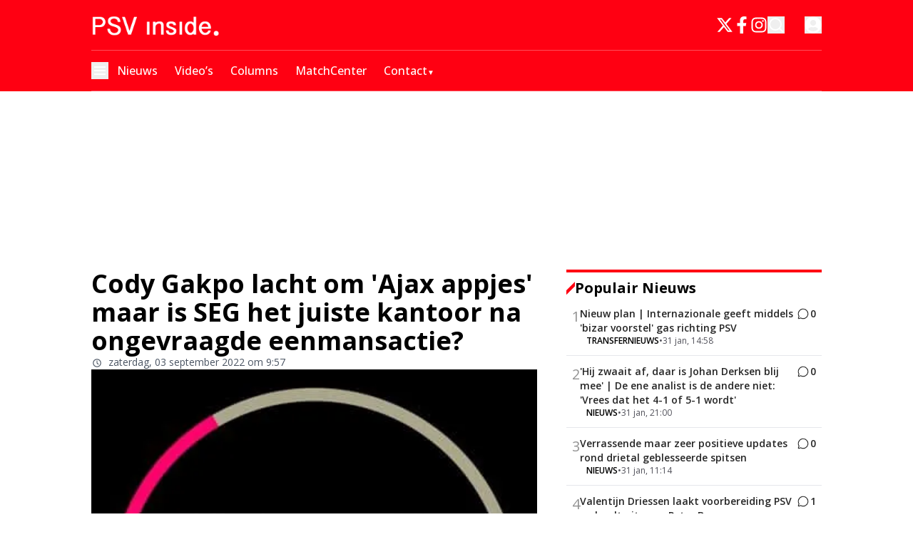

--- FILE ---
content_type: text/css
request_url: https://massariuscdn.com/pubs/psvinside/index.css
body_size: 708
content:
/* Massarius publisher CSS styles */

#betting-opt-out-link {
    justify-content: center;
    display: flex;
}

/* center header and native on a different way then flex-box, otherwhise we break the wallpapers and interscrollers. */
.raw-html-component:has(.ms-container > #div-gpt-ad-psvinside_ros_header),
.raw-html-component:has(.ms-container > #div-gpt-ad-psvinside_ros_native) {
    position: relative;
}

.raw-html-component>.ms-container:has(#div-gpt-ad-psvinside_ros_header):not(:has(iframe#cavaiOgIframe)),
.raw-html-component>.ms-container:has(#div-gpt-ad-psvinside_ros_native) {
    position: absolute;
    top: 50%;
    left: 50%;
    transform: translate(-50%, -50%);
    width: 100%;
}

/* end of centering header and native. */

.raw-html-component:has(.ms-container > div[id*="div-gpt-ad"]):not(.raw-html-component:has(.ms-container > #div-gpt-ad-psvinside_ros_header)):not(.raw-html-component:has(.ms-container > #div-gpt-ad-psvinside_ros_native)):not(.raw-html-component:has(.ms-container > #div-gpt-ad-psvinside_ros_inarticle)) {
    display: flex;
    justify-content: center;
    align-items: center;
}

div[id*='div-gpt-ad']>div[class^='AV'] {
    min-height: unset !important;
}

#end_of_article a.item-label-href span[slot="title"] {
    mix-blend-mode: difference;
    color: rgb(255, 255, 255);
}

/* adopfinder */
[id*="div-gpt-ad-psvinside_ros_incontent_"] {
    min-height: 280px;
}

/* desktop */
@media screen and (min-width: 769px) {

    /* footballco player */
    .footballco-container.footballco-desktop.footballco-popup-mode>.footballco-main-iframe {
        bottom: 125px !important;
    }

    .footballco-container.footballco-desktop.footballco-popup-mode>.footballco-grey-surface {
        bottom: calc(271px + 115px) !important;
    }

    .raw-html-component:has(.ms-container > #div-gpt-ad-psvinside_ros_middle2),
    .raw-html-component:has(.ms-container > #div-gpt-ad-psvinside_ros_middle3) {
        display: none !important;
    }

}

/* phone */
@media screen and (max-width: 768px) {

    .raw-html-component:has(.ms-container > #div-gpt-ad-psvinside_ros_right2, #div-gpt-ad-psvinside_ros_right3) {
        display: none !important;
    }

    .raw-html-component:has(.ms-container > #div-gpt-ad-psvinside_ros_inarticle) {
        position: relative;
    }

    .raw-html-component>.ms-container:has(#div-gpt-ad-psvinside_ros_inarticle) {
        height: 100%;
        width: 100%;
        position: relative;
    }

    .raw-html-component>.ms-container>#div-gpt-ad-psvinside_ros_inarticle {
        width: 100%;
        position: absolute;
        top: 50%;
        left: 50%;
        transform: translate(-50%, -50%);
    }

    .max-w-container {
        max-width: 100vw !important;
    }

}

/* rec widget styling */

@media screen and (min-width: 769px) {
    #msrc-container {
        grid-template-columns: repeat(auto-fit, minmax(215px, 1fr)) !important;
    }
}

#msrc-container {
    max-width: 100% !important;
}

#msrc {
    padding-top: 25px;
}

[id*="footballco-video-player-container"] {
    display: flex;
}

/* hide footballco from the page */
#hide-ads-on-web,
#hide-ads-on-mobile {
    display: none !important;
}

--- FILE ---
content_type: application/javascript; charset=utf-8
request_url: https://cdn.psvinside.nl/_next/static/chunks/3328-78b2abed05ab3501.js
body_size: 2266
content:
"use strict";(self.webpackChunk_N_E=self.webpackChunk_N_E||[]).push([[3328],{201:(e,t,n)=>{n.d(t,{IE:()=>r,KI:()=>E,KL:()=>f,L2:()=>o,Lf:()=>_,Lw:()=>m,MJ:()=>l,R4:()=>g,TJ:()=>d,Xp:()=>s,YX:()=>h,bD:()=>a,co:()=>c,eg:()=>i,iv:()=>v,lF:()=>x,lR:()=>y,tC:()=>u,v1:()=>p});let l="popup_last_seen";var r=function(e){return e.Heading="header",e.Paragraph="paragraph",e.Poll="poll",e.Table="table",e.List="list",e.Embed="embed",e.EditorImage="editorImage",e.Raw="raw",e.CollectionItem="CollectionItem",e.RelatedArticles="RelatedArticles",e.EditorLiveBlog="editorLiveBlog",e.EditorGallery="EditorGallery",e.Quote="quote",e.Affiliate="affiliate",e.Event="event",e.DatasetItem="DatasetItem",e.EmbedCode="EmbedCode",e.Gallery2="gallery2",e}({}),a=function(e){return e.Article="article",e.Tag="tag",e.Calendar="calendar",e.Collection="collection",e.CollectionItem="collection-item",e.Url="url",e.Page="page",e.Redirect="redirect",e.Forum="forum",e.Category="category",e.User="user",e.Gallery="gallery",e}({}),i=function(e){return e.NO="none",e.XS="xs",e.SM="sm",e.MD="md",e.lg="lg",e.FULL="full",e}({}),o=function(e){return e.Default="default",e.Home="home",e.Search="search",e.NotFound="notFound",e.Profile="profile",e.UserPage="userPage",e.ResetPassword="resetPassword",e.Author="author",e.Pages="pages",e.Tags="tags",e.Collections="collections",e.Article="article",e.Forum="forum",e.CollectionItem="collectionItem",e.Calendar="calendar",e.collectionItemsList="collectionItemsList",e.CalendarEvent="calendarEvent",e.Gallery="gallery",e.MatchCenter="matchCenter",e}({}),c=function(e){return e.Regular="regular",e.LiveBlog="liveblog",e.Video="video",e}({}),u=function(e){return e.Created="created",e.Updated="updated",e.Deleted="deleted",e.Initialize="initialize",e}({}),d=function(e){return e.AllPages="all_pages",e.Hidden="hidden",e.EverywhereExcept="everywhere_except",e.NowhereExcept="nowhere_except",e}({}),s=function(e){return e.Small="small",e.Big="big",e.Dynamic="dynamic",e.Popular="popular",e.PopularDynamic="popular-dynamic",e.Popular30Days="popular-30-days",e.Popular2Days="popular-2-days",e.Latest="lat",e.BIO="bio",e.Type="type",e.Tags="by-tag",e.Author="author",e.XML="xml",e.ByModel="by-model",e.Sticky="sticky",e}({}),m=function(e){return e["grid-1-to-1"]="grid-1-to-1",e["grid-1-to-3"]="grid-1-to-3",e["grid-3-to-1"]="grid-3-to-1",e["grid-1-to-1-to-1"]="grid-1-to-1-to-1",e.stack="stack",e}({}),p=function(e){return e.NotStarted="not_started",e.HalfTime="half_time",e.Live="live",e.FullTime="full_time",e.ExtraTime="extra_time",e.Penalties="penalties",e.FinishedAfterPenalties="finished_after_penalties",e.Cancelled="cancelled",e.FinishedAfterExtraTime="finished-after_extra_time",e.Delayed="delayed",e.Suspended="suspended",e.AwaitingUpdate="awaiting_update",e}({}),g=function(e){return e["12px"]="lg:text-xs",e["14px"]="lg:text-sm",e["16px"]="lg:text-base",e["18px"]="lg:text-lg",e["20px"]="lg:text-xl",e["24px"]="lg:text-2xl",e["28px"]="lg:text-3xl",e["32px"]="lg:text-4xl",e["36px"]="lg:text-5xl",e}({}),f=function(e){return e["12px"]="text-xs",e["14px"]="text-sm",e["16px"]="text-base",e["18px"]="text-lg",e["20px"]="text-xl",e["24px"]="text-2xl",e["28px"]="text-3xl",e["32px"]="text-4xl",e["36px"]="text-5xl",e}({}),x=function(e){return e.none="none",e["1-line"]="line-clamp-1",e["2-lines"]="line-clamp-2",e["3-lines"]="line-clamp-3",e["4-lines"]="line-clamp-4",e["5-lines"]="line-clamp-5",e["6-lines"]="line-clamp-6",e}({}),h=function(e){return e.THUMBS_UP="comment thumbsup",e.UP_VOTE="comment upvote",e}({}),y=function(e){return e.STYLE_1="comment-input-style1",e.STYLE_2="comment-input-style2",e.STYLE_3="comment-input-style3",e}({}),_=function(e){return e.STYLE_1="comment-load-style1",e.STYLE_2="comment-load-style2",e}({}),v=function(e){return e.user_preferences="user_preferences",e.user_preferences_dark="user_preferences_dark",e.light="light",e.dark="dark",e}({}),E=function(e){return e.EditorMatchcenterMatch="EditorMatchcenterMatch",e.EditorRankingLeagues="EditorRankingLeagues",e.EditorClubWidget="EditorClubWidget",e.EditorMatchcenterPlayer="EditorMatchcenterPlayer",e}({})},33328:(e,t,n)=>{n.d(t,{Xp:()=>a.Xp,co:()=>a.co,IE:()=>a.IE,lR:()=>a.lR,YX:()=>a.YX,mc:()=>r,bT:()=>l,R4:()=>a.R4,KL:()=>a.KL,v1:()=>a.v1,Lw:()=>a.Lw,lF:()=>a.lF,Lf:()=>a.Lf,KI:()=>a.KI,L2:()=>a.L2,MJ:()=>a.MJ,bD:()=>a.bD,iv:()=>a.iv,eg:()=>a.eg,TJ:()=>a.TJ,ZD:()=>h,w$:()=>x,Yq:()=>p,E9:()=>g,Zn:()=>m,Gm:()=>c,XP:()=>d,hU:()=>f,r_:()=>o});var l=function(e){return e.DateTime="date_time",e.TimeOnly="time_only",e.RelativeDate="relative_date",e.None="no-override-date",e}({}),r=function(e){return e.deviceVisibility_SHOW_ALL="show-all",e.deviceVisibility_HIDE_ON_MOBILE="hide-on-mobile",e.deviceVisibility_HIDE_ON_DESKTOP="hide-on-desktop",e}({}),a=n(201);let i={at:{en:"at",nl:"om",es:"en",de:"um",da:"kl.",pt:"a","pt-br":"\xe0s",it:"alle",lt:"kl.",hu:"kor",fr:"\xe0",tr:"saat"},from:{en:"at",nl:"van",es:"en",de:"um",da:"kl.",pt:"a","pt-br":"\xe0s",it:"alle",lt:"kl.",hu:"kor",fr:"\xe0",tr:"saat"},until:{en:"at",nl:"tot",es:"en",de:"um",da:"kl.",pt:"a","pt-br":"\xe0s",it:"alle",lt:"kl.",hu:"kor",fr:"\xe0",tr:"saat"}},o={en:"en-US",es:"es-ES",nl:"nl-NL",de:"de-DE",da:"da-DK",pt:"pt-PT","pt-br":"pt-BR",fr:"fr-FR",it:"it-IT",lt:"lt-LT",tr:"tr-TR",hu:"hu-HU"},c=()=>"nl",u=new Date,d=e=>{let t=e.url.lastIndexOf("/"),n=e.url.substring(0,t-1).lastIndexOf("/");return e.url.substring(n)},s=null;function m(e){let t=arguments.length>1&&void 0!==arguments[1]&&arguments[1],n=arguments.length>2&&void 0!==arguments[2]&&arguments[2],l=arguments.length>3&&void 0!==arguments[3]&&arguments[3],r=!(arguments.length>4)||void 0===arguments[4]||arguments[4],a=arguments.length>5&&void 0!==arguments[5]?arguments[5]:"UTC",c=arguments.length>6&&void 0!==arguments[6]?arguments[6]:"default";if("string"==typeof e){let u=function(e,t){if(s&&s.resolvedOptions().locale===o.nl)return s;let n=new Intl.DateTimeFormat(o.nl,{month:"long",day:"2-digit",weekday:"long",year:"numeric",hour:"numeric",minute:"numeric",hourCycle:"h24",timeZone:t});return s=n,n}("nl",a),d=new Date(e),m=u.formatToParts(d)[4].value,p=u.formatToParts(d)[2].value,g=u.formatToParts(d)[0].value,f=u.formatToParts(d)[6].value,x=u.formatToParts(d)[8].value,h=u.formatToParts(d)[10].value;if(l)return"".concat(x,":").concat(h);{let e=i.at.nl;return"start"===c?e=i.from.nl:"end"===c&&(e=i.until.nl),"".concat(n?"".concat(g,", "):"").concat(p," ").concat(m," ").concat(r?f:"").concat(t?" ".concat(e," ").concat(x,":").concat(h):"")}}if(!e)return"";let{weekDay:u,day:d,minute:m,month:p,hour:g,year:f}=e;if(l)return"".concat(g,":").concat(m);{let e=i.at.nl;return"start"===c?e=i.from.nl:"end"===c&&(e=i.until.nl),"".concat(n?"".concat(u,", "):"").concat(d," ").concat(p," ").concat(r?f:"").concat(t?" ".concat(e," ").concat(g,":").concat(m):"")}}function p(e,t){try{if(t)return new Date(e).toLocaleDateString(o[t]);return e.split("T")[0]}catch(e){return""}}let g=e=>e===a.bD.CollectionItem?a.bD.Tag:e;function f(e){return e?e&&e.month===String(u.getMonth())&&e.year===String(u.getFullYear())&&e.day===String(u.getDate())?"".concat(e.hour,":").concat(e.minute):"".concat(e.day,"/").concat(e.monthNumber):""}function x(e){return e.includes('"')&&(e=e.replace(/"/g,'\\"')),e}function h(e){return e.replace(/&/g,"&amp;").replace(/</g,"&lt;").replace(/>/g,"&gt;").replace(/"/g,"&quot;").replace(/'/g,"&#039;")}}}]);

--- FILE ---
content_type: application/javascript; charset=utf-8
request_url: https://cdn.psvinside.nl/_next/static/chunks/app/%5Bslug1%5D/%5Bslug2%5D/page-7112c2e261b5444f.js
body_size: -240
content:
(self.webpackChunk_N_E=self.webpackChunk_N_E||[]).push([[5305],{},_=>{_.O(0,[9279,5831,4482,6536,6658,6808,5284,5558,845,9599,1290,1213,7556,5239,5167,2495,4187,3328,8614,8508,5521,9046,354,3461,2691,8441,1255,7358],()=>_(_.s=52691)),_N_E=_.O()}]);

--- FILE ---
content_type: application/javascript; charset=utf-8
request_url: https://cdn.psvinside.nl/_next/static/chunks/3328-78b2abed05ab3501.js
body_size: 2223
content:
"use strict";(self.webpackChunk_N_E=self.webpackChunk_N_E||[]).push([[3328],{201:(e,t,n)=>{n.d(t,{IE:()=>r,KI:()=>E,KL:()=>f,L2:()=>o,Lf:()=>_,Lw:()=>m,MJ:()=>l,R4:()=>g,TJ:()=>d,Xp:()=>s,YX:()=>h,bD:()=>a,co:()=>c,eg:()=>i,iv:()=>v,lF:()=>x,lR:()=>y,tC:()=>u,v1:()=>p});let l="popup_last_seen";var r=function(e){return e.Heading="header",e.Paragraph="paragraph",e.Poll="poll",e.Table="table",e.List="list",e.Embed="embed",e.EditorImage="editorImage",e.Raw="raw",e.CollectionItem="CollectionItem",e.RelatedArticles="RelatedArticles",e.EditorLiveBlog="editorLiveBlog",e.EditorGallery="EditorGallery",e.Quote="quote",e.Affiliate="affiliate",e.Event="event",e.DatasetItem="DatasetItem",e.EmbedCode="EmbedCode",e.Gallery2="gallery2",e}({}),a=function(e){return e.Article="article",e.Tag="tag",e.Calendar="calendar",e.Collection="collection",e.CollectionItem="collection-item",e.Url="url",e.Page="page",e.Redirect="redirect",e.Forum="forum",e.Category="category",e.User="user",e.Gallery="gallery",e}({}),i=function(e){return e.NO="none",e.XS="xs",e.SM="sm",e.MD="md",e.lg="lg",e.FULL="full",e}({}),o=function(e){return e.Default="default",e.Home="home",e.Search="search",e.NotFound="notFound",e.Profile="profile",e.UserPage="userPage",e.ResetPassword="resetPassword",e.Author="author",e.Pages="pages",e.Tags="tags",e.Collections="collections",e.Article="article",e.Forum="forum",e.CollectionItem="collectionItem",e.Calendar="calendar",e.collectionItemsList="collectionItemsList",e.CalendarEvent="calendarEvent",e.Gallery="gallery",e.MatchCenter="matchCenter",e}({}),c=function(e){return e.Regular="regular",e.LiveBlog="liveblog",e.Video="video",e}({}),u=function(e){return e.Created="created",e.Updated="updated",e.Deleted="deleted",e.Initialize="initialize",e}({}),d=function(e){return e.AllPages="all_pages",e.Hidden="hidden",e.EverywhereExcept="everywhere_except",e.NowhereExcept="nowhere_except",e}({}),s=function(e){return e.Small="small",e.Big="big",e.Dynamic="dynamic",e.Popular="popular",e.PopularDynamic="popular-dynamic",e.Popular30Days="popular-30-days",e.Popular2Days="popular-2-days",e.Latest="lat",e.BIO="bio",e.Type="type",e.Tags="by-tag",e.Author="author",e.XML="xml",e.ByModel="by-model",e.Sticky="sticky",e}({}),m=function(e){return e["grid-1-to-1"]="grid-1-to-1",e["grid-1-to-3"]="grid-1-to-3",e["grid-3-to-1"]="grid-3-to-1",e["grid-1-to-1-to-1"]="grid-1-to-1-to-1",e.stack="stack",e}({}),p=function(e){return e.NotStarted="not_started",e.HalfTime="half_time",e.Live="live",e.FullTime="full_time",e.ExtraTime="extra_time",e.Penalties="penalties",e.FinishedAfterPenalties="finished_after_penalties",e.Cancelled="cancelled",e.FinishedAfterExtraTime="finished-after_extra_time",e.Delayed="delayed",e.Suspended="suspended",e.AwaitingUpdate="awaiting_update",e}({}),g=function(e){return e["12px"]="lg:text-xs",e["14px"]="lg:text-sm",e["16px"]="lg:text-base",e["18px"]="lg:text-lg",e["20px"]="lg:text-xl",e["24px"]="lg:text-2xl",e["28px"]="lg:text-3xl",e["32px"]="lg:text-4xl",e["36px"]="lg:text-5xl",e}({}),f=function(e){return e["12px"]="text-xs",e["14px"]="text-sm",e["16px"]="text-base",e["18px"]="text-lg",e["20px"]="text-xl",e["24px"]="text-2xl",e["28px"]="text-3xl",e["32px"]="text-4xl",e["36px"]="text-5xl",e}({}),x=function(e){return e.none="none",e["1-line"]="line-clamp-1",e["2-lines"]="line-clamp-2",e["3-lines"]="line-clamp-3",e["4-lines"]="line-clamp-4",e["5-lines"]="line-clamp-5",e["6-lines"]="line-clamp-6",e}({}),h=function(e){return e.THUMBS_UP="comment thumbsup",e.UP_VOTE="comment upvote",e}({}),y=function(e){return e.STYLE_1="comment-input-style1",e.STYLE_2="comment-input-style2",e.STYLE_3="comment-input-style3",e}({}),_=function(e){return e.STYLE_1="comment-load-style1",e.STYLE_2="comment-load-style2",e}({}),v=function(e){return e.user_preferences="user_preferences",e.user_preferences_dark="user_preferences_dark",e.light="light",e.dark="dark",e}({}),E=function(e){return e.EditorMatchcenterMatch="EditorMatchcenterMatch",e.EditorRankingLeagues="EditorRankingLeagues",e.EditorClubWidget="EditorClubWidget",e.EditorMatchcenterPlayer="EditorMatchcenterPlayer",e}({})},33328:(e,t,n)=>{n.d(t,{Xp:()=>a.Xp,co:()=>a.co,IE:()=>a.IE,lR:()=>a.lR,YX:()=>a.YX,mc:()=>r,bT:()=>l,R4:()=>a.R4,KL:()=>a.KL,v1:()=>a.v1,Lw:()=>a.Lw,lF:()=>a.lF,Lf:()=>a.Lf,KI:()=>a.KI,L2:()=>a.L2,MJ:()=>a.MJ,bD:()=>a.bD,iv:()=>a.iv,eg:()=>a.eg,TJ:()=>a.TJ,ZD:()=>h,w$:()=>x,Yq:()=>p,E9:()=>g,Zn:()=>m,Gm:()=>c,XP:()=>d,hU:()=>f,r_:()=>o});var l=function(e){return e.DateTime="date_time",e.TimeOnly="time_only",e.RelativeDate="relative_date",e.None="no-override-date",e}({}),r=function(e){return e.deviceVisibility_SHOW_ALL="show-all",e.deviceVisibility_HIDE_ON_MOBILE="hide-on-mobile",e.deviceVisibility_HIDE_ON_DESKTOP="hide-on-desktop",e}({}),a=n(201);let i={at:{en:"at",nl:"om",es:"en",de:"um",da:"kl.",pt:"a","pt-br":"\xe0s",it:"alle",lt:"kl.",hu:"kor",fr:"\xe0",tr:"saat"},from:{en:"at",nl:"van",es:"en",de:"um",da:"kl.",pt:"a","pt-br":"\xe0s",it:"alle",lt:"kl.",hu:"kor",fr:"\xe0",tr:"saat"},until:{en:"at",nl:"tot",es:"en",de:"um",da:"kl.",pt:"a","pt-br":"\xe0s",it:"alle",lt:"kl.",hu:"kor",fr:"\xe0",tr:"saat"}},o={en:"en-US",es:"es-ES",nl:"nl-NL",de:"de-DE",da:"da-DK",pt:"pt-PT","pt-br":"pt-BR",fr:"fr-FR",it:"it-IT",lt:"lt-LT",tr:"tr-TR",hu:"hu-HU"},c=()=>"nl",u=new Date,d=e=>{let t=e.url.lastIndexOf("/"),n=e.url.substring(0,t-1).lastIndexOf("/");return e.url.substring(n)},s=null;function m(e){let t=arguments.length>1&&void 0!==arguments[1]&&arguments[1],n=arguments.length>2&&void 0!==arguments[2]&&arguments[2],l=arguments.length>3&&void 0!==arguments[3]&&arguments[3],r=!(arguments.length>4)||void 0===arguments[4]||arguments[4],a=arguments.length>5&&void 0!==arguments[5]?arguments[5]:"UTC",c=arguments.length>6&&void 0!==arguments[6]?arguments[6]:"default";if("string"==typeof e){let u=function(e,t){if(s&&s.resolvedOptions().locale===o.nl)return s;let n=new Intl.DateTimeFormat(o.nl,{month:"long",day:"2-digit",weekday:"long",year:"numeric",hour:"numeric",minute:"numeric",hourCycle:"h24",timeZone:t});return s=n,n}("nl",a),d=new Date(e),m=u.formatToParts(d)[4].value,p=u.formatToParts(d)[2].value,g=u.formatToParts(d)[0].value,f=u.formatToParts(d)[6].value,x=u.formatToParts(d)[8].value,h=u.formatToParts(d)[10].value;if(l)return"".concat(x,":").concat(h);{let e=i.at.nl;return"start"===c?e=i.from.nl:"end"===c&&(e=i.until.nl),"".concat(n?"".concat(g,", "):"").concat(p," ").concat(m," ").concat(r?f:"").concat(t?" ".concat(e," ").concat(x,":").concat(h):"")}}if(!e)return"";let{weekDay:u,day:d,minute:m,month:p,hour:g,year:f}=e;if(l)return"".concat(g,":").concat(m);{let e=i.at.nl;return"start"===c?e=i.from.nl:"end"===c&&(e=i.until.nl),"".concat(n?"".concat(u,", "):"").concat(d," ").concat(p," ").concat(r?f:"").concat(t?" ".concat(e," ").concat(g,":").concat(m):"")}}function p(e,t){try{if(t)return new Date(e).toLocaleDateString(o[t]);return e.split("T")[0]}catch(e){return""}}let g=e=>e===a.bD.CollectionItem?a.bD.Tag:e;function f(e){return e?e&&e.month===String(u.getMonth())&&e.year===String(u.getFullYear())&&e.day===String(u.getDate())?"".concat(e.hour,":").concat(e.minute):"".concat(e.day,"/").concat(e.monthNumber):""}function x(e){return e.includes('"')&&(e=e.replace(/"/g,'\\"')),e}function h(e){return e.replace(/&/g,"&amp;").replace(/</g,"&lt;").replace(/>/g,"&gt;").replace(/"/g,"&quot;").replace(/'/g,"&#039;")}}}]);

--- FILE ---
content_type: application/javascript; charset=utf-8
request_url: https://massariuscdn.com/pubs/psvinside/psvinside_hb_setup.js
body_size: 32605
content:
'use strict';

var msVersion = `6.1.1769558400`;

class ThisArg {
    constructor(thisArg) {
        return Object.setPrototypeOf(thisArg, new.target.prototype);
    }
}

class MsStyledArg extends ThisArg {
    toString() {
        return `color: ${this.color || `white`}; background-color: ${this.bg || `#7BBEE6`}; padding: 2px; border-radius: 3px; margin: 0 1px;`;
    }
}

var xSize = size => typeof size === `string` ? size : `${size.width}x${size.height}`;

var gptInfo = gptAdSlot => gptAdSlot
    ? [gptAdSlot.getAdUnitPath(), gptAdSlot.getSlotElementId(), `[${gptAdSlot.getSizes().map(xSize).join(`, `)}]`].join(` `)
    : ``;

class MsSearchParams extends URLSearchParams {
    byTag(tag) {
        var tags = sessionStorage[tag]?.split(`,`) ?? [];
        if (MsSearchParams.once(tag) && this.has(tag)) {
            tags.push(...this.getAll(tag).map(logTags => logTags.split(`,`).map(logTag => logTag.trim())).flat());
            tags = Array.from(new Set(tags).values());
            const undoTags = tags.filter(tag => tag.startsWith(`!`)).map(tag => tag.slice(1));
            sessionStorage[tag] = tags = tags.filter(tag => !(tag.startsWith(`!`) || undoTags.includes(tag)));
        }
        return tags;
    }
    has(name, value) {
        const tags = this.byTag(name);
        return super.has(name, value) || tags.length > 0;
    }
    static once(tag) {
        return !this[tag] ?
            (this[tag] = true)
            : false;
    }
}

var msSearchParam = new MsSearchParams(top.location.search);

var googletag = top.googletag ?? {};
googletag.cmd = googletag.cmd ?? [];

var msNow = () => parseFloat(performance.now() / 1000).toFixed(3);

var mcNull = { bg: `white`, color: `black` };

var mcErr = { bg: `#FCEBEB`, color: `#FF0000` };

var mcVsc = { bg: `#212121` };

var mcFn = { color: `#179FF1` };

var mcGrey = { bg: `#A5A5A5`, color: `#C9C9C9` };

class MsConsole {
    tags = [];
    styledArgs = [``];
    constructor(styledArgs) {
        this.pushStyledArgs(styledArgs);
    }
    get tagsMatch() {
        const msLogTags = msSearchParam.byTag(`msLog`);
        return msLogTags.includes(`all`) || msLogTags.some(tag => this.tags.includes(tag));
    }
    get debug() {
        if (!this.tagsMatch) return function () { };
        return console.debug.bind(null, ...this.styledArgs.map(String));
    }
    get debugGptAdSlots() {
        if (!this.tagsMatch) return function () { };
        const msg = [``];
        const styles = this.styledArgs.slice(1).map(String);
        for (var gptAdSlot of googletag.pubads().getSlots()) {
            msg[0] += (this.styledArgs[0] + `%c${gptInfo(gptAdSlot)}\n`);
            msg.push(...styles, ``);
        }
        return console.debug.bind(null, ...msg);
    }
    get time() {
        if (!this.tagsMatch) return function () { };
        return console.debug.bind(null, `%c${msNow()}${this.styledArgs[0]}`, MsStyledArg.prototype.toString.call(mcGrey), ...this.styledArgs.slice(1).map(String));
    }
    tag(...tags) {
        this.tags.push(...tags);
        return this;
    }
    pushStyledArgs(styledArgs) {
        if (Array.isArray(styledArgs)) for (var styledArg of styledArgs) {
            this.styledArgs[0] += `%c${styledArg.text}`;
            this.styledArgs.push(new MsStyledArg(styledArg));
        }
        return this;
    }
    replaceLastBG(bg) {
        this.styledArgs.at(-1).bg = bg;
        return this;
    }
    extend(styledArgs) {
        const clone = new MsConsole();
        clone.styledArgs = Array.from(this.styledArgs);
        clone.pushStyledArgs(styledArgs);
        clone.tags = Array.from(this.tags);
        return clone;
    }
    isMCM(gptAdSlot) {
        return gptAdSlot
            ? this.extend([{ text: gptAdSlot.getAdUnitPath().split(`/`)[0].includes(`,`) ? `MCM` : `pub`, ...mcVsc, ...mcFn }])
            : this.extend([{ text: `Error: isMCM -> gptAdSlot is not a googletag slot but a ${Object.prototype.toString.call(gptAdSlot)}`, ...mcErr }]);
    }
    responseInfo(gptAdSlot, info) {
        if (!gptAdSlot) return this.extend([{ text: `Error: responseInfo -> gptAdSlot is not a googletag slot but a ${Object.prototype.toString.call(gptAdSlot)}`, ...mcErr }]);
        var logInfo = gptInfo(gptAdSlot);
        if (!info) return this.extend([{ text: logInfo, ...mcNull }]);
        const lineItem = { text: info.lineItemId || info.sourceAgnosticLineItemId, bg: `#EEEEF8`, color: `#1A1AA6` };
        var size;
        if (info.isEmpty || !Array.isArray(info.size) || !logInfo.includes((size = info.size.join(`x`))))
            return this.extend([{ text: logInfo, ...mcNull }, lineItem]);
        logInfo = logInfo.split(size);
        return this.extend([
            { text: logInfo[0].trim(), ...mcNull },
            { text: size, bg: `#FFCB6B`, color: `black` },
            { text: logInfo[1].trim(), ...mcNull },
            lineItem
        ]);
    }
}

var mcNr1 = { bg: `#3F89C1` };

new MsConsole([{ text: `Massarius Header Bidding`, ...mcNull }, { text: `v${msVersion}`, ...mcNr1 }]).tag(`milestone`).time();

var createElement = (tag, attrs, props) => {
    const element = document.createElement(tag);
    Object.entries(attrs ?? {}).forEach(([attr, value]) => element.setAttribute(attr, value ?? ``));
    if (props) Object.assign(element, props ?? {});
    return element;
};

var querySelectAll = querySelectorTxt => Array.from(document.querySelectorAll(querySelectorTxt));

if (querySelectAll(`meta[name=viewport]`).length === 0)
    document.head.appendChild(createElement(`meta`, { name: `viewport`, content: `width=device-width` }));

var msData = function () {
    const desktopMinWidth = 769;
    const screenWidth = document.documentElement.clientWidth;
    const device = screenWidth >= desktopMinWidth ? `desktop` : `phone`;
    document.documentElement.classList.add(`ms-device-${device}`);
    const desktop_multiple = 1.25;
    const phone_multiple = 1.25;
    const sessionKey = `ms_session_counter`;
    const currentSessionCount = parseInt(sessionStorage.getItem(sessionKey) || `0`, 10);
    sessionStorage.setItem(sessionKey, `${currentSessionCount + 1}`);
    return {
        publisher: {
            domain: location.host.split(`.`).slice(-2).join(`.`),
            AB: `test`,
            cdnDir: `psvinside`,
            gamId: `13436254,22474418657`,
            iab_category: `SPORTS`,
            msTag: [`home`, `category`, `article`],
            sid: `00123`,
            analyticsId: `G-53062775CG`,
            country: `Netherlands`,
            adxLineItemId: 5628782101,
            contentWidth: `1130`
        },
        screen: {
            desktopMinWidth: desktopMinWidth,
            device: device,
            width: screenWidth
        },
        adserver: {
            refresh_rate: 30,
            timeout: 2000, // ab diff
        },
        googletag: {
            lazyLoadConfig: {
                fetchMarginPercent: 50,
                renderMarginPercent: 25,
                mobileScaling: 0.5
            },
            house_lineitem_ids: [5629228004],
        },
        pbjs: {
            bidCap: 50,
            minBidCpm: 0,
            multiple: device === `desktop` ? desktop_multiple : phone_multiple,
            version: `ms_nl_prebid`,
        },
        ssp: {
            gumgum_id: `zu8uidn4`,
            rubicon_site_id: 365642,
            seedtag_id: `4790-2641-01`,
            smart_site_id: 661434,
            smart_page_id: 2037876,
        },
        tech: {
            digitalaudience_id: `43`,
            digitalaudience_pixel_id: `1809`,
        },
        session: {
            count: currentSessionCount
        }
    };
}();

(link => {
    if (link) link.setAttribute(`id`, `ms-publisher-stylesheet`);
    else document.head.appendChild(createElement(`link`, { href: `//massariuscdn.com/pubs/${msData.publisher.cdnDir}/index.css`, rel: `stylesheet`, id: `ms-publisher-stylesheet` }));
})(document.head.querySelector(`link[href*="//massariuscdn.com/pubs/${msData.publisher.cdnDir}/index.css"]:not([rel="preload"])`));

document.head.appendChild(createElement(`link`, { href: `//massariuscdn.com/prod/production.css`, rel: `stylesheet` }));

var $massarius = new class Massarius {
    constructor() {
        this.hbTriggered = false;
        this.queue = new Promise(resolve => this.scriptEnd = resolve);
    }
};

var msTag = window.msTag ?? {};
msTag.data = msTag.data ?? {};

var generateUUID = () => `00000000-0000-4000-8000-000000000000`.replace(/[08]/g, n => (n ^ Math.random() * 16 >> n / 4).toString(16));

var ppid = (() => {
    var ppid = document.cookie
        .split(`; `).find(item => item.startsWith(`__msid=`))
        ?.split(`=`)[1];
    if (!ppid) document.cookie = `__msid=${ppid = generateUUID()}; expires=Fri, 31 Dec 9999 23:59:59 GMT; Priority=High; Secure;`;
    return ppid;
})();

var cfLogger = (event, data = navigator.userAgent) => {
    const payload = {
        domain: location.host.replace(/^www\./, ``),
        event: event,
        data: JSON.stringify(data)
    };
    navigator.sendBeacon(`https://massariuscdn.com/logs`, JSON.stringify(payload));
};

class AnalyticsSession {
    constructor() {
        this.data = {
            send_to: `G-HEVZW5YTLM`,
            domain: location.host,
            device: msData.screen.device,
            ab_test_version: msData.publisher.AB
        };
        document.head.appendChild(createElement(`script`, { async: ``, src: `https://www.googletagmanager.com/gtag/js?id=${this.data.send_to}` }));
        window.dataLayer = window.dataLayer || [];
        window.gtag = window.gtag || function gtag() { dataLayer.push(arguments); };
        gtag(`js`, new Date());
        gtag(`consent`, `default`, {
            ad_storage: `granted`,
            analytics_storage: `granted`,
            ad_personalization: `granted`,
            ad_user_data: `granted`
        });
        this.updateGtagConsent();
    }
    logEvent(event) {
        if (event === `ms_script_initialized` || event === `ms_page_with_ads`) {
            cfLogger(event);
        }
    }
    async dispatch(event, params) {
        this.logEvent(event);
        await $massarius.queue;
        await $massarius.consentmanager.process;
        params = params ?? {};
        params.msTag = msTag.page;
        gtag(`event`, event, Object.assign(params, this.data));
    }
    async updateGtagConsent() {
        try {
            await $massarius.queue;
            const tcData = await $massarius.consentmanager.process;
            const requiredPurposes = {
                ad_storage: [1, 3, 4],
                analytics_storage: [1, 7, 10],
                ad_personalization: [3, 4],
                ad_user_data: [2, 3, 4]
            };
            const arePurposesGranted = purposes => {
                return tcData?.purpose?.consents
                    ? purposes.every(purpose => tcData.purpose.consents[purpose])
                    : false;
            };
            const consentUpdate = {
                ad_storage: arePurposesGranted(requiredPurposes.ad_storage) ? `granted` : `denied`,
                analytics_storage: arePurposesGranted(requiredPurposes.analytics_storage) ? `granted` : `denied`,
                ad_personalization: arePurposesGranted(requiredPurposes.ad_personalization) ? `granted` : `denied`,
                ad_user_data: arePurposesGranted(requiredPurposes.ad_user_data) ? `granted` : `denied`
            };
            gtag(`consent`, `update`, consentUpdate);
            console.log(`Updated gtag consent:`, consentUpdate);
        } catch (error) {
            console.error(`Error updating gtag consent:`, error);
        }
    }
}

var analyticsSession = new AnalyticsSession();

const msSignals = new class MsSignals extends EventTarget {
    constructor() {
        super();
        this.events = {
            ms_script_init: () => analyticsSession.dispatch(`ms_script_initialized`),
            ms_pageview: () => analyticsSession.dispatch(`ms_pageview`),
            ms_hb_started: () => analyticsSession.dispatch(`ms_hb_started`),
            slotRequested: () => analyticsSession.dispatch(`ms_ads_requested`),
            slotRequested: () => analyticsSession.dispatch(`ms_page_with_ads`),
            impressionViewable: () => analyticsSession.dispatch(`ms_page_with_viewable_ads`),
            ms_no_ads: () => analyticsSession.dispatch(`ms_no_ads`)
        };
    }
    reset() {
        Object.entries(this.events).forEach(([eventName, callback]) => {
            this.removeEventListener(eventName, callback);
            this.addEventListener(eventName, callback, { once: true });
        });
    }
};
msSignals.reset();

const ms_init = Symbol(`initialized`);
const ms_process = Symbol(`process`);
const ms_hook = Symbol(`hook`);

class SyncBridge {
    [ms_hook] = [];
    constructor() {
        this.logger = new MsConsole([{ text: `SyncBridge` }]);
        this.connection = false;
        this.__lastSync = new Promise(resolve => window.addEventListener(`message`, (event, listener) => {
            if (!event.origin.includes(`massariuscdn.com`)) return;
            if (!this.connection) {
                this.connection = true;
                this.logger.time(`SyncBridge loaded`, listener);
                resolve(msData.syncBridge = event.data);
            } else {
                this.__lastSync = Promise.resolve(msData.syncBridge = event.data);
                this[ms_hook].splice(0).forEach(callback => callback(msData.syncBridge));
            }
        }));
        this.logger.time(`SyncBridge loading`);
        document.documentElement.appendChild(createElement(`iframe`, { id: `ms-data-storage`, src: `https://massariuscdn.com/public/ms_data_storage.html`, style: `display: none !important;` }));
    }
    async hook() {
        return await this.__lastSync;
    }
    async message(message) {
        if (message === `resync` || Array.isArray(message?.update) || Array.isArray(message?.delete)) {
            document.getElementById(`ms-data-storage`)?.contentWindow.postMessage({ massarius: message }, `*`);
            await new Promise(resolve => this[ms_hook].push(resolve));
        }
        return msData.syncBridge;
    }
}

var syncBridge = new SyncBridge();

var ms_getCookies = names => {
    const cookieArray = document.cookie.split(`;`).map(cookie => cookie.trim()).filter(Boolean);
    return Object.fromEntries(names.map(name => [name, cookieArray.find(cookie => cookie.startsWith(name))?.split(`=`)[1]]));
};

var ms_setCookieWithExpiry = (name, value, days) => {
    const expiryDate = new Date();
    expiryDate.setTime(expiryDate.getTime() + (days * 24 * 60 * 60 * 1000));
    const expires = `expires=` + expiryDate.toUTCString();
    document.cookie = `${name}=${value}; ${expires}; path=/`;
};

const ms_setTargeting = targeting => googletag.cmd.push(() =>
    Object.entries(targeting).forEach(([key, values]) =>
        googletag.pubads().setTargeting(key, values)));

document.head.appendChild(createElement(`link`, { href: `//massariuscdn.com/prod/agePrompt/agePrompt_rup.css`, rel: `stylesheet` }));
function ms_setupDialogueWindow(pub_url) {
    const modal = createElement(`div`, { id: `myModal` });
    const modalContent = createElement(`div`, { class: `modal_content` });
    const welcomeText = createElement(`h3`, { class: `welcome_text` }, { textContent: `Welkom op ${pub_url}` });
    modalContent.appendChild(welcomeText);
    const questionText = createElement(`h2`, { class: `question_text` }, { textContent: `Wat is uw leeftijd?` });
    modalContent.appendChild(questionText);
    const explanationText = createElement(`h4`, { class: `explaination_text` }, { textContent: `Om te voldoen aan wet- en regelgeving rondom kansspelen willen we eenmalig weten in welke leeftijds categorie je valt.` });
    modalContent.appendChild(explanationText);
    const ageBtnSet = createElement(`div`, { class: `age_btn_set` });
    const btnBelow18 = createElement(`button`, { class: `age_selection below_18` }, { textContent: `Ik ben jonger dan 18 jaar` });
    ageBtnSet.appendChild(btnBelow18);
    const btnOver18 = createElement(`button`, { class: `age_selection over_18` }, { textContent: `Ik ben 18 tot en met 23 jaar` });
    ageBtnSet.appendChild(btnOver18);
    const btnOver24 = createElement(`button`, { class: `age_selection over_24` }, { textContent: `Ik ben 24 jaar of ouder` });
    ageBtnSet.appendChild(btnOver24);
    modalContent.appendChild(ageBtnSet);
    const modalTickBox = createElement(`div`, { class: `modal_tick_box` });
    const modalCheckbox = createElement(`input`, { type: `checkbox`, id: `modal_checkbox`, name: `modal_checkbox`, value: `betting_optin`, checked: true });
    modalTickBox.appendChild(modalCheckbox);
    const modalCheckboxLabel = createElement(`label`, { for: `modal_checkbox` }, { textContent: `Toon mij kansspel advertenties` });
    modalTickBox.appendChild(modalCheckboxLabel);
    modalContent.appendChild(modalTickBox);
    modal.appendChild(modalContent);
    document.body.appendChild(modal);
}
function ms_checkAge(resolve) {
    const cookies = ms_getCookies([`_ms_age`, `_ms_bet_ads`]);
    let age_from_cookie = cookies[`_ms_age`];
    let bet_ads_cookie = cookies[`_ms_bet_ads`];
    if (!age_from_cookie) {
        ms_setupDialogueWindow(window.location.host);
        const ageCheckPopup = document.getElementById(`myModal`);
        ageCheckPopup.style.display = msData.screen.width < 769 ? `flex` : `block`;
        const ageMappings = {
            'over_24': `24_and_older`,
            'over_18': `18_to_23`,
            'below_18': `under_18`
        };
        for (const btnClass in ageMappings) {
            document.querySelector(`.${btnClass}`).onclick = function () {
                const checkboxValue = document.querySelector(`#modal_checkbox`).checked;
                age_from_cookie = ageMappings[btnClass];
                bet_ads_cookie = checkboxValue && age_from_cookie.includes(`24`);
                ms_setCookieWithExpiry(`_ms_age`, age_from_cookie, 30);
                ms_setCookieWithExpiry(`_ms_bet_ads`, bet_ads_cookie, 30);
                ageCheckPopup.style.display = `none`;
                window.gtag(`event`, `ms_${age_from_cookie}`, {
                    send_to: [msData.publisher.analyticsId, `G-HEVZW5YTLM`]
                });
                const bettingOptIn = bet_ads_cookie === `true`;
                ms_setTargeting({
                    agebox: age_from_cookie,
                    betting_optin: String(bettingOptIn),
                    betting_optout: String(!bettingOptIn)
                });
                resolve();
            };
        }
    } else {
        window.gtag(`event`, `ms_${age_from_cookie}`, {
            send_to: [msData.publisher.analyticsId, `G-HEVZW5YTLM`]
        });
        const bettingOptIn = bet_ads_cookie === `true`;
        ms_setTargeting({
            agebox: age_from_cookie,
            betting_optin: String(bettingOptIn),
            betting_optout: String(!bettingOptIn)
        });
        resolve();
    }
}
var ageCheck = () => new Promise(resolve => ms_checkAge(resolve));

var hbTrigger = $massarius.queue
    .then(() => $massarius.consentmanager.process)
    .then(() => syncBridge.hook())
    .then(() => ageCheck())
    .then(() => $massarius.hbTriggered = true, Promise.resolve());

var browserName = (() => {
    const userAgent = navigator.userAgent;
    var browsers = [
        [`Google Chrome`, `Cri`, `CrMo`],
        [`Opera`, `Opera`, `OPR`, `OPi`],
        [`Safari`],
        [`Internet Explorer`, `Trident`],
        [`Microsoft Edge`, `Edg`],
        [`Mozilla Firefox`, `FxiOS`, `Iceweasel`, `IDW`, `FirePHP`]
    ];
    for (var [browser, ...browserUniqueParts] of browsers)
        if (browserUniqueParts.some(browserUniquePart => userAgent.includes(browserUniquePart)))
            return browser;
    const browserParts = userAgent.split(`[`)[0].split(`/`);
    const last = browserParts.pop();
    var joinedBrowserParts = browserParts.map(browserPart => browserPart.split(` `).at(-1)).join(``) + browsers.map(([browser]) => browser).filter(browser => last.includes(browser.split(` `).at(-1))).join(``);
    return joinedBrowserParts.includes(`ChromeSafari`) ? `Google Chrome`
        : joinedBrowserParts.includes(`MozillaAppleWebKit`) ? `Safari`
            : joinedBrowserParts === `Mozilla` ? `Internet Explorer`
                : joinedBrowserParts === `MozillaGeckoFirefox` ? `Mozilla Firefox`
                    : `N/A`;
})();

var massariusError = new class MassariusError {
    logger = new MsConsole([{ text: `Massarius Captured Error`, bg: `#C40000` }]).tag(`msError`);
    capture(error, object, details, cost) {
        this.logger.time(`\n\t` + [`error:   ${error}`, `object:  ${object}`, `details: ${details}`, `cost:    ${cost}`].join(`\n\t`));
        analyticsSession.dispatch(`ms_signal`, {
            error: error,
            object: object,
            details: details,
            cost: cost,
            hb_setup_version: msVersion,
            msTag: (typeof msTag !== `undefined` && msTag.page) || `undefined`,
            device: msData.screen.device,
            browser: browserName,
            auctionCount: ($massarius.autoRefresh?.counter) || 1,
        });
    }
};

var mcOp = { color: `#89DDFF` };

function findInvisibleSource(element, sourceIteration) {
    sourceIteration ??= { invisible: false, element: null };
    const visible = Boolean(element.getClientRects().length);
    if (visible) return sourceIteration;
    sourceIteration.invisible = true;
    sourceIteration.element = element;
    return element !== document.documentElement
        ? findInvisibleSource(element.parentElement, sourceIteration)
        : sourceIteration;
}

var isInvisible = element => {
    const htmlSource = findInvisibleSource(element);
    return htmlSource.invisible && htmlSource.element !== element;
};

var partition = (array, callback) => array.reduce(([pass, fail], item, ix, arr) => {
    (callback(item, ix, arr) ? pass : fail).push(item);
    return [pass, fail];
}, [[], []]);

class HBSetup {
    blockAdserver = Promise.resolve();
    lastWallpaperBid = new WeakMap();
    constructor() {
        $massarius.hbSetup = this;
        hbTrigger.then(() => this.startHeaderBidding(this.getAdUnitsOnPage()));
        this.pageview();
    }
    isNSC() {
        return msTag.data?.nsc === true;
    }
    noAds(customNoAds) {
        if (customNoAds !== true) customNoAds = false;
        const noAds = customNoAds || [msTag?.noAds, msTag.data?.noAds].includes(true);
        if (noAds) {
            document.documentElement.classList.add(`ms-no-ads`);
            [...document.querySelectorAll(`[id^="div-gpt-ad"]`)].forEach(element => element.style.display = `none`);
        }
        else document.documentElement.classList.remove(`ms-no-ads`);
        return noAds;
    }
    mutateAdUnits(adUnits) { }
    display(divOrSlot) {
        googletag.display(divOrSlot);
    }
    getAdUnitsOnPage(adUnits) {
        if (!Array.isArray(adUnits)) adUnits = $massarius.adUnits;
        return adUnits.filter(msData.publisher.msTag.includes(msTag.page)
            ? adUnit => this.isAdUnitOnPage(adUnit)
            : adUnit => adUnit.config.msTag);
    }
    isAdUnitOnPage(adUnit) {
        return adUnit.config?.msTag?.includes(msTag.page);
    }
    startHeaderBidding(adUnits) {
        try { this.configurePageSettings(); } catch (e) {
            console.log(e);
        }
        adUnits ??= this.getAdUnitsOnPage();
        if (adUnits.length > 0) {
            adUnits.forEach(adUnit => adUnit.lazyLoad());
            msSignals.dispatchEvent(new CustomEvent(`ms_hb_started`));
            $massarius.autoRefresh?.stop();
            $massarius.auctionManager.start(adUnits);
            $massarius.autoRefresh?.start();
        }
    }
    configurePageSettings() {
        if (typeof msTag.page === `string`) {
            document.documentElement.classList.add(`ms-page-${msTag.page}`);
        }
    }
    endOfFile() { }
    pageview() {
        msSignals.dispatchEvent(new CustomEvent(`ms_pageview`));
        msSignals.dispatchEvent(new CustomEvent(`ms_script_init`));
    }
    configGoogletag() {
        googletag.pubads().setPublisherProvidedId(ppid);
        googletag.pubads().disableInitialLoad();
        googletag.pubads().collapseEmptyDivs();
        googletag.pubads().setCentering(true);
        googletag.pubads().enableLazyLoad(msData.googletag.lazyLoadConfig);
    }
    requestAds(gptAdSlots) {
        gptAdSlots.forEach(slot => this.display(slot));
        googletag.pubads().refresh(gptAdSlots);
    }
    async destroyWallpaper() {
        const wpAdUnit = $massarius.adUnits.find(adUnit => adUnit.wallpaperRole === `wallpaper` && $massarius.auctionManager.adserver.slots.has(adUnit));
        if (wpAdUnit) {
            const logger = new MsConsole([{ text: `destroyWallpaper` }]).tag(`wallpaper`);
            const lastWallpaperBid = this.lastWallpaperBid.get(wpAdUnit);
            logger.debug(`lastWallpaperBid`, lastWallpaperBid);
            this.lastWallpaperBid.delete(wpAdUnit);
            const wpBidders = [];
            if (lastWallpaperBid && (wpBidders.length === 0 || wpBidders.includes(lastWallpaperBid.bidder))) {
                await $massarius.auctionManager.adserver.destroySlots([wpAdUnit]);
                await $massarius.auctionManager.adserver.configAdUnits([wpAdUnit]);
            } else {
                logger.debug(`Did not destroy and reconfigure wallpaper adunit`);
            }
        }
        $massarius.auctionManager.adserver.slots.forEach((slot, adUnit) => {
            if (adUnit.wallpaperRole === `competitor`) document.getElementById(adUnit.id)?.classList.remove(`ms-wallpaper-competitor`);
        });
        const gumgumElements = `[jpx-object-id], style.jpx-product-styles, div[class*="jpx"]`;
        const otherElements = `iframe[class*=tracking-iframe], .skin-container, [id^="ayads"], div[id*="weborama_pushdown_"]`;
        const wallpaperElements = Array.from(document.querySelectorAll(`${gumgumElements}, ${otherElements}`));
        if (wallpaperElements.length > 0) {
            wallpaperElements.forEach(element => element.remove());
            console.log(`HBSetup succefully removed ${wallpaperElements.length} wallpaper HTMLElements`);
        }
        document.body.style.removeProperty(`width`);
        const wpAdUnitNew = $massarius.adUnits.find(adUnit => adUnit.wallpaperRole === `wallpaper`);
        if (wpAdUnitNew) {
            const wppHtmlElement = document.getElementById(wpAdUnitNew.id);
            if (wppHtmlElement) {
                const displayNoneImportantRe = /\bdisplay\s*:\s*none\b(?:\s*!\s*important)?;?/i;
                let node = wppHtmlElement.parentElement;
                if (node) {
                    const raw = node.getAttribute && node.getAttribute(`style`);
                    if (raw && displayNoneImportantRe.test(raw)) {
                        node.style.removeProperty(`display`);
                    }
                    let nodeParent = node.parentElement;
                    if (nodeParent) {
                        const rawParent = nodeParent.getAttribute && nodeParent.getAttribute(`style`);
                        if (rawParent && displayNoneImportantRe.test(rawParent)) {
                            nodeParent.style.removeProperty(`display`);
                        }
                    }
                }
            }
        }
    }
    validateForAdRequest(adUnit) {
        if (!$massarius.auctionManager.adserver.slots.get(adUnit)) {
            new MsConsole([{ text: `Ad request aborted`, ...mcVsc, ...mcOp }]).debug(`${adUnit.gamName} AdUnit GPT AdSlot missing`);
            this.auction = null; return false;
        } else if (adUnit.async) {
            new MsConsole([{ text: `Ad request aborted`, ...mcVsc, ...mcOp }]).debug(`${adUnit.gamName} AdUnit.async awaiting for asyncAdUnit call`);
            return false;
        } else if (adUnit.state === `removed`) {
            adUnit.auction = null; return false;
        } else if (adUnit.state === `excluded`) {
            new MsConsole([{ text: `Ad request aborted`, ...mcVsc, ...mcOp }]).debug(`${adUnit.gamName} Massarius exclusion logic`);
            adUnit.auction = null; return false;
        } else {
            return this.scanHtmlElement(adUnit);
        }
    }
    scanHtmlElement(adUnit) {
        if (adUnit.scanHtmlElement !== undefined && typeof adUnit.scanHtmlElement === `function`) {
            return adUnit.scanHtmlElement();
        }
        const htmlElements = querySelectAll(`#${adUnit.id}`);
        if (htmlElements.length === 0) {
            massariusError.capture(`Ad request aborted`, adUnit.gamName, `HTML Element missing`, false);
            adUnit.auction = null; return false;
        }
        const [invisibleElements, visibleElements] = partition(htmlElements, isInvisible);
        if (visibleElements.length < 1) {
            massariusError.capture(`Ad request aborted`, adUnit.gamName, `HTML Element is invisible`, false);
            adUnit.auction = null; return false;
        } else if (visibleElements.length > 1) {
            massariusError.capture(`Warning`, adUnit.gamName, `Found multiple HTML elements for AdUnit`, true);
        }
        return true;
    }
}

var domReady = new Promise((resolve, reject) => document.readyState
    ? (/d$|^[ic]/).test(document.readyState) ? resolve()
        : document.addEventListener(`DOMContentLoaded`, resolve, { once: true })
    : reject(`Can't resolve document readystate`));

function waitForElement(selector) {
    return new Promise(resolve => {
        let elements = Array.from(document.querySelectorAll(selector));
        if (elements.length) {
            return resolve(elements);
        }
        let timeoutId;
        const observer = new MutationObserver(() => {
            if (timeoutId) {
                clearTimeout(timeoutId);
            }
            timeoutId = setTimeout(() => {
                elements = Array.from(document.querySelectorAll(selector));
                if (elements.length) {
                    observer.disconnect();
                    resolve(elements);
                }
            }, 100);
        });
        observer.observe(document.body, {
            childList: true,
            subtree: true
        });
    });
}

var msrc_contextual = () => {
    const fetchArticles = async () => {
        try {
            const currentUrl = new URL(window.location.href);
            const cleanUrl = `${currentUrl.protocol}//${currentUrl.host}${currentUrl.pathname}`;
            const response = await fetch(`https://url-category-api-l2qgdrjh3a-ez.a.run.app/category_recs`, {
                method: `POST`,
                headers: {
                    "Content-Type": `application/json`,
                    "Origin": location.origin
                },
                body: JSON.stringify({
                    url: cleanUrl
                })
            });
            const payload = await response.json();
            return payload;
        } catch (error) {
            analyticsSession.dispatch(`ms_recom`, {
                status: `fail`
            });
            console.error(`Error fetching articles:`, error);
            return [];
        }
    };
    const scrambleArr = array => {
        const copy = [...array];
        copy.forEach((_, i, arr) => {
            const j = Math.floor(Math.random() * (arr.length - i) + i);
            [arr[i], arr[j]] = [arr[j], arr[i]];
        });
        return copy;
    };
    const createArticleElement = article => {
        const img = createElement(`img`, { src: article.img });
        img.onerror = error => {
            img.src = `//massariuscdn.com/assets/pub_logos_recsys/${msData.publisher.cdnDir}_logo.png`;
            console.warn(`Backfilling rec sys image:`, error);
        };
        const title = createElement(`h4`, { class: `msrc-article-title` });
        title.textContent = article.title;
        const content = createElement(`p`, { class: `msrc-article-content` });
        content.textContent = article.description;
        const titleContainer = createElement(`div`, { class: `msrc-article-title-container` });
        titleContainer.appendChild(title);
        const contentContainer = createElement(`div`, { class: `msrc-article-content-container` });
        contentContainer.appendChild(content);
        const card = createElement(`a`, {
            class: `msrc-article-card`, href: `${article.url}/?utm_source=${window.location.host.replace(/[^a-zA-Z ]/g, `_`)}&utm_medium=msrc&utm_campaign=${article.unique_id}`
        });
        card.onclick = () => {
            gtag(`event`, `msrc_clicked`, {
                event_category: `engagement`,
                event_label: `MSRC Article Clicked`,
                send_to: `G-5R99R93DHB`,
                article_id: article.unique_id,
            });
            sessionStorage.setItem(`msrc_referral`, `true`);
        };
        card.append(img, titleContainer, contentContainer);
        return card;
    };
    const embedAds = () => {
        if (msSearchParam.has(`wpp_debug`)) {
            const wppScript = createElement(`script`, {
                src: `https://secure.adnxs.com/ttj?id=36944093&size=[size]`,
                type: `text/javascript`
            });
            const articleCards = [...document.querySelectorAll(`.msrc-article-card`)];
            const wppCard = articleCards[1];
            wppCard.classList.add(`populated`);
            wppCard.removeAttribute(`href`);
            [...wppCard.children].forEach(child => {
                if (!child.matches(`iframe, script`)) {
                    wppCard.removeChild(child);
                }
            });
            wppCard.prepend(wppScript);
        } else {
            const rec_ad = $massarius.adUnits.find(adunit => adunit.id === `div-gpt-ad-ms_rec_ad`);
            const articleCards = [...document.querySelectorAll(`.msrc-article-card`)];
            const card_4 = articleCards[4];
            if (!card_4) return;
            const adFrame_1 = createElement(`div`, { id: rec_ad.id, class: `msrc-ad-card` });
            card_4.prepend(adFrame_1);
            waitForElement(`#div-gpt-ad-ms_rec_ad`).then(() => {
                $massarius.auctionManager.start([rec_ad]);
            });
            injectReadpeak(articleCards[2]);
            injectJobsterTimo(articleCards[1]);
        }
    };
    const injectReadpeak = async articleCard => {
        if (!articleCard) return;
        document.head.appendChild(createElement(`script`, { async: `true`, src: `https://static.readpeak.com/js/rp-int.js` }));
        const readpeakID = `0ba07f88bc6ea212`;
        const readpeakScript = createElement(`script`, { id: `readpeak-content` });
        const tcData = await $massarius.consentmanager.process;
        readpeakScript.textContent = `
        var settings = {
            id: '${readpeakID}',
            width: '500',
            height: 'xxx',
            gdpr_consent: '${tcData.tcString}',
            cats: [],
            tags: [],
            numberOfAds: 1
        };
        var element = document.currentScript || document.querySelectorAll('script')[document.querySelectorAll('script').length-1];
        window.__rpplc = window.__rpplc || [];
        window.__rpplc.push(settings, element);
        `;
        articleCard.prepend(readpeakScript);
        articleCard.style.height = articleCard.style.minHeight;
        articleCard.style.overflow = `hidden`;
        const rpObserver = new MutationObserver(mutations => {
            for (const mutation of mutations) {
                const iframe = mutation.target;
                if (mutation.type === `attributes` && iframe.matches(`iframe`)) {
                    if (iframe.style.display === `none`) {
                        console.warn(`Waiting on Readpeak iframe`);
                    } else {
                        articleCard.classList.add(`populated`);
                        articleCard.removeAttribute(`href`);
                        [...articleCard.children].forEach(child => {
                            if (!child.matches(`iframe, script`)) {
                                articleCard.removeChild(child);
                            }
                        });
                        iframe.style.width = `100%`;
                        rpObserver.disconnect();
                        break;
                    }
                }
            }
        });
        rpObserver.observe(articleCard, {
            childList: true,
            subtree: true,
            attributes: true,
            attributeFilter: [`style`]
        });
    };
    const injectJobsterTimo = async timoCard => {
        if (!timoCard) return;
        let location = `amsterdam`;
        try {
            const locationApiResponse = await fetch(`https://massariuscdn.com/api/user-position`);
            if (locationApiResponse.ok) {
                const payload = await locationApiResponse.json();
                const isEmptyPayload =
                    payload == null ||
                    (Array.isArray(payload) && payload.length === 0) ||
                    (typeof payload === `object` &&
                        !Array.isArray(payload) &&
                        Object.keys(payload).length === 0);
                if (!isEmptyPayload) {
                    location = payload.city.toLowerCase() ?? `amsterdam`;
                }
            }
        } catch (error) {
            console.warn(`Location API error:`, error);
        }
        const JOBSTER_URL = `https://jobs.platform.jobster.com/s2s/serve`;
        const jobsterID = `12645b14-55f4-44de-b138-0148821c8cae`;
        try {
            const payload = {
                placementIds: [jobsterID],
                userIP: `85.146.230.226`,
                userAgent: navigator.userAgent,
                ai: `Soccer`,
                location: location
            };
            const response = await fetch(JOBSTER_URL, {
                method: `POST`,
                headers: {
                    "Content-Type": `application/json`
                },
                body: JSON.stringify(payload)
            });
            if (!response.ok) {
                throw new Error(`HTTP error ` + response.status);
            }
            const data = await response.json();
            renderJobsterAd(data);
        } catch (err) {
            console.error(`Jobster ad error:`, err);
            return;
        }
        function renderJobsterAd(data) {
            const placement = data.placements && data.placements[0];
            if (!placement || !placement.ad) return;
            const ad = placement.ad.parameters[0];
            timoCard.classList.add(`populated`);
            timoCard.removeAttribute(`href`);
            [...timoCard.children].forEach(child => {
                if (!child.matches(`iframe, script`)) {
                    timoCard.removeChild(child);
                }
            });
            timoCard.href = ad.LandingPageUrl;
            timoCard.target = `_blank`;
            const repoLogo = `//massariuscdn.com/assets/pub_logos_recsys/jobster_logo.png`;
            const adLogo = ad.Logo.includes(`61c674b9-ce69-41ba-83bf-faeb10673ab6/1711655623916`) ? repoLogo : ad.Logo;
            timoCard.innerHTML = `
                    <div class="jobster-sponsored">Advertentie</div>
                    <img src="${adLogo}" alt="${ad.CompanyName}" class="jobster-logo">
                    <div class="msrc-article-title-container">
                        <h4 class="msrc-article-title">${ad.JobTitle}</h4>
                    </div>
                    <div class="msrc-article-content-container">
                        <p class="msrc-article-content">${ad.ShortDescription}</p>
                    </div>
                    <h4 class="jobster-meta">
                        ${ad.CompanyName} - ${ad.Location}
                    </h4>
                `;
            const impressionUrl = placement.ad.impressionUrl;
            try {
                let impressionFired = false;
                let viewTimer = null;
                const observer = new IntersectionObserver(
                    ([entry]) => {
                        if (impressionFired) {
                            return;
                        }
                        if (entry.isIntersecting) {
                            viewTimer = setTimeout(() => {
                                fireImpression(impressionUrl);
                                impressionFired = true;
                                observer.disconnect();
                            }, 1000);
                        } else {
                            if (viewTimer) {
                                clearTimeout(viewTimer);
                                viewTimer = null;
                            }
                        }
                    },
                    {
                        threshold: 0.5,
                    }
                );
                observer.observe(timoCard);
                function fireImpression(url) {
                    console.log(`jobster viewed`);
                    const img = new Image();
                    img.src = url;
                    img.onload = img.onerror = function () { };
                }
            } catch (err) {
                console.warn(`jobster impression tracker error:`, err);
            }
        }
    };
    const renderArticles = async () => {
        const payload = await fetchArticles();
        if (!payload.recommendations || Object.keys(payload.recommendations ?? {}).length < 4) {
            analyticsSession.dispatch(`ms_recom`, {
                status: `fail`
            });
            console.warn(`Not enough recommended articles.`);
            return;
        }
        analyticsSession.dispatch(`ms_recom`, {
            status: `success`
        });
        const articles = Object.values(payload.recommendations).flat();
        const container = createElement(`div`, { id: `msrc-container` });
        scrambleArr(articles).slice(0, 6).forEach(article => {
            container.appendChild(createArticleElement(article));
        });
        const targetEl = document.getElementById(`msrc`);
        const logo = createElement(`img`, {
            src: `https://www.massariuscdn.com/assets/ms_logo_gray.png`,
            width: 116,
            height: 12,
            id: `msrc-logo`
        });
        if (targetEl) {
            targetEl.appendChild(logo);
            targetEl.appendChild(container);
            if (location.search.includes(`debug_msrc`)) {
                const categoryDiv = document.createElement(`div`);
                categoryDiv.id = `debug-content`;
                categoryDiv.innerHTML = `<pre>${JSON.stringify(payload, null, 2)}</pre>`;
                targetEl.after(categoryDiv);
            }
        } else {
            console.log(`target Element not found`);
        }
        if (!($massarius.hbSetup.noAds())) embedAds();
        observeViews();
    };
    const insertMsrcGa4 = () => {
        document.head.appendChild(createElement(`script`, {
            aync: true,
            src: `//googletagmanager.com/gtag/js?id=G-5R99R93DHB`
        }));
    };
    const observeViews = () => {
        const targetElement = document.getElementById(`msrc`);
        if (`IntersectionObserver` in window) {
            const observer = new IntersectionObserver(function (entries) {
                entries.forEach(entry => {
                    if (entry.isIntersecting) {
                        gtag(`event`, `msrc_viewed`, {
                            event_category: `engagement`,
                            event_label: `MSRC Element Viewed`,
                            send_to: `G-5R99R93DHB`
                        });
                        observer.unobserve(targetElement);
                    }
                });
            }, { threshold: 0.3 });
            observer.observe(targetElement);
        } else {
            console.warn(`Intersection Observer is not supported by this browser.`);
        }
    };
    domReady.then(() => {
        insertMsrcGa4();
        renderArticles();
    });
};

var sizeWidth = size => size[0];

var gptLogger = new MsConsole([{ text: `gpt`, ...mcNr1 }]).tag(`gpt`, `milestone`);

var pbjs = top.pbjs ?? {};
pbjs.que = pbjs.que ?? [];

var billboard = {
    sizes: [`970x250`, `980x250`, `990x250`]
};

var fluid = {
    sizes: [`fluid`]
};

var hpa = {
    sizes: [`300x600`]
};

var iab = {
    sizes: [`120x600`, `160x600`, `300x50`, `300x100`, `300x250`, `320x50`, `320x100`, `320x240`, `320x320`, `336x280`, `468x60`, `728x90`, `970x90`, `980x250`, `990x250`]
};

var interscroller = {
    sizes: [`320x400`, `320x500`]
};

var wallpaper = {
    bidders: [`gumgum`],
    sizes: [`1800x1000`, `970x1000`, `1800x200`]
};

class Pricing {
    sizeValues = {};
    floorPrices = [];
    minFloor = 0.05;
    constructor() {
        if (localStorage.hb_pricing) try {
            this.struct = JSON.parse(atob(localStorage.hb_pricing));
            this.initializeStruct();
        } catch (e) { }
        if (!this.struct) this.struct = {};
        top.addEventListener(`dispatchPricing`, event => {
            localStorage.setItem(`hb_pricing`, btoa(JSON.stringify(this.struct = event.detail)));
            this.initializeStruct();
        }, { once: true });
        document.head.appendChild(createElement(`script`, { async: ``, src: `//massariuscdn.com/pubs/${msData.publisher.cdnDir}/pricing.js` }));
    }
    initializeStruct() {
        const browser = [`Safari`, `Mozilla Firefox`].includes(browserName) ? `Safari` : `Chrome`;
        this.floorPrices = this.struct[browser]?.[msData.screen.device];
        this.floorPrices?.forEach(floorPrice => floorPrice.sizes?.forEach(xSize => {
            this.sizeValues[`banner|${xSize}`] = floorPrice.value;
        }));
        const minFloor = this.floorPrices?.reduce((min, floorPrice) => (min && min <= floorPrice.value) ? min : floorPrice.value, null);
        if (typeof minFloor === `number`) this.minFloor = minFloor;
        this.setTargeting();
        this.setPbjsConfig();
    }
    get targetingKeyValues() {
        return this.floorPrices.filter(floorPrice => floorPrice.targeting)
            .map(floorPrice => {
                let floorStr = (floorPrice.value).toFixed(2);
                if (floorStr.endsWith(`0`)) floorStr = floorStr.slice(0, -1);
                return [floorPrice.key, floorStr];
            });
    }
    setTargeting() {
        googletag.cmd.push(() => {
            try {
                this.targetingKeyValues.forEach(targetingKeyValue => googletag.pubads().setTargeting(...targetingKeyValue));
            } catch (error) {
                console.log(error);
            }
        });
    }
    setPbjsConfig() {
        $massarius.queue.then(() => {
            pbjs.que.push(() => {
                try {
                    const prebid = $massarius.auctionManager.providers.find(p => p.constructor.name === `Prebid`);
                    if (prebid) {
                        pbjs.onEvent(`addAdUnits`, () => {
                            const prebidSlots = Array.from(prebid.slots.values());
                            prebidSlots.forEach(slot => {
                                const xSizes = slot.mediaTypes.native ? [[`1x1`]]
                                    : slot.mediaTypes?.banner.sizes.map(size => size.join(`x`));
                                const slotMinFloor = xSizes.reduce((min, xSize) => {
                                    const floorPrice = this.sizeValues[`banner|${xSize}`];
                                    return (min && min < floorPrice) ? min : floorPrice;
                                }, null) ?? this.minFloor;
                                const mergeParams = {
                                    improvedigital: { bidFloor: slotMinFloor },
                                    rubicon: { floor: slotMinFloor }
                                };
                                slot.bids.forEach(bid => {
                                    const params = mergeParams[bid.bidder];
                                    if (bid.params && params) Object.assign(bid.params, params);
                                });
                            });
                        });
                    }
                    pbjs.mergeConfig({
                        floors: {
                            floorMin: this.minFloor,
                            enforcement: {
                                enforceJS: true,
                                bidAdjustment: true
                            },
                            data: {
                                currency: `EUR`,
                                schema: {
                                    delimiter: `|`,
                                    fields: [`mediaType`, `size`]
                                },
                                values: this.sizeValues,
                                default: this.minFloor
                            },
                            auctionPriceFloors: false
                        }
                    });
                } catch (e) {
                    console.error(`Error in Pricing setPbjsConfig\n`, e);
                }
            });
        });
    }
    getFloorPriceForBid(bid) {
        return this.getFloorPriceForSize(bid.size ?? `${bid.width}x${bid.height}`);
    }
    getFloorPriceForSize(size) {
        return this.floorPrices
            ?.find(floorPrice => floorPrice.sizes?.includes(size))
            ?.value ?? this.constructor.min;
    }
}

var pricing = new Pricing();

var specialSizes = [`1x1`, `320x400`, `320x500`, `1800x1000`, `970x1000`, `1800x200`];

const dynamicCss = createElement(`style`, { id: `ms-dynamic-stylesheet` });
document.head.appendChild(dynamicCss);
(rootCss => new ResizeObserver(() => rootCss.style.setProperty(`--ms-full-height`, `${document.documentElement.scrollHeight}px`)).observe(document.documentElement))(dynamicCss.sheet.cssRules[dynamicCss.sheet.insertRule(`:root { --ms-full-height: ${document.documentElement.scrollHeight}px; }`)]);

var labelAny = {
    desktop: [`desktop`, `tablet`],
    phone: [`phone`]
};

class BidAdapter {
    constructor(device, attributes) {
        this.bidder = this.constructor.name.toLowerCase();
        this.labelAny = labelAny[device];
        Object.assign(this, attributes);
    }
}

var pbjsLogger = new MsConsole([{ text: `pbjs`, ...mcNr1 }]).tag(`pbjs`);

var mcCls = { color: `#FFCB6B` };

var msDef = { color: `#C792EA` };

class AdUnit extends ThisArg {
    get withinRenderBounds() {
        return this.minRenderWidth <= msData.screen.width && msData.screen.width <= this.maxRenderWidth;
    }
    constructor(adUnit) {
        super(adUnit);
        [`desktop`, `phone`].forEach(device => {
            if ([`sizes`, `adapters`].every(prop => Array.isArray(this[device][prop]))) {
                this[device].sizes = this.filterSizes(this[device].sizes);
                if (!(this[device].adapters[0] instanceof BidAdapter)) {
                    this[device].adapters = this[device].adapters.map(([Adapter, ...args]) =>
                        new Adapter(this, device, ...args));
                }
            }
        });
        this.cssRule = dynamicCss.sheet.cssRules[dynamicCss.sheet.insertRule(`#${this.id}:not(.ms-house) {}`)];
        this.config = this.withinRenderBounds ? { ...this[msData.screen.device] } : {};
        this.reset();
    }
    reset() { }
    async lazyLoad() { }
    defineGptAdSlot(slotName, sizes, id) {
        if (this.isFluid) sizes.push(`fluid`);
        return googletag.defineSlot(slotName, sizes, id);
    }
    clearAdUnit() {
        this.auction = null;
        this.state = `ok`;
    }
    activateAdUnit() {
        document.getElementById(this.id)?.classList.remove(`ms-invisible`);
        this.state = `ok`;
    }
    filterSizes(sizes) {
        if (!(this.linearSizeFilter && this.minRenderWidth)) return sizes;
        const smallestWidth = Math.min(...sizes.map(sizeWidth));
        const linearStartPoint = this.minRenderWidth - 2 * smallestWidth;
        return sizes.filter(size => linearStartPoint + 2 * size[0] <= msData.screen.width);
    }
    configFittingSizes(container, device) {
        device ??= msData.screen.device;
        const config = this[device];
        const sizes = Array.isArray(config.sizes) ? config.sizes : [];
        const [otherSizes, regularSizes] = partition(sizes, size => specialSizes.includes(size.join(`x`)));
        const fittingSizes = regularSizes.filter(size =>
            size[0] <= container.offsetWidth &&
            size[1] <= container.offsetHeight);
        if (fittingSizes.length === 0 && device !== `phone`) return this.configFittingSizes(container, `phone`);
        if (fittingSizes.length === 0) {
            this.config = { adapters: [] };
        } else {
            this.config = { ...config };
            this.config.sizes = [...regularSizes, ...otherSizes];
            return fittingSizes;
        }
    }
    applyMinSize(sizes) {
        if (Array.isArray(sizes)) {
            const [lW, lH] = sizes.filter(size => !specialSizes.includes(size.join(`x`)))
                .reduce(([lW, lH], size) => [lW > size[0] ? lW : size[0], lH > size[1] ? lH : size[1]], [0, 0]);
            if (lW > 0) this.cssRule.style.setProperty(`min-width`, `${lW}px`);
            if (lH > 0) this.cssRule.style.setProperty(`min-height`, `${lH}px`);
        }
    }
    bidAdjustment(bid) {
        bid.msAuctionCount = $massarius.autoRefresh?.counter ?? 1;
        let cpmMultiplied = bid.cpm * msData.pbjs.multiple;
        const bidderMultiplier = $massarius.hbSetup.adjustBidderCpm
            ? $massarius.hbSetup.adjustBidderCpm[bid.bidder]
            : 1;
        if (typeof bidderMultiplier === `number`) {
            cpmMultiplied = cpmMultiplied * bidderMultiplier;
        }
        const prebidCap = 50;
        const bidFloor = pricing.getFloorPriceForBid(bid);
        const adjustedCpm = Math.min(prebidCap, bid.cpm < bidFloor ? bid.cpm : cpmMultiplied);
        pbjsLogger.extend([{ text: `bidAdjustment`, ...mcVsc, ...mcFn }, { text: bid.bidder, ...mcVsc, ...mcCls }]).time(bid.adUnitCode, bid.cpm, `-->`, adjustedCpm);
        bid.cpm = adjustedCpm;
    }
    slotRequested(event) {
        msSignals.dispatchEvent(new CustomEvent(`slotRequested`));
        gptLogger.extend([{ text: `slotRequested`, ...mcVsc, ...mcCls }].concat(this.async === false ? [{ text: `async` }] : [])).isMCM(event.slot).time(gptInfo(event.slot));
        const element = document.getElementById(this.id);
        if (element) {
            element.classList.remove(`ms-rendered`);
        }
    }
    gptResponseType(responseInfo) {
        const lineItemId = responseInfo ? (responseInfo.lineItemId || responseInfo.sourceAgnosticLineItemId) : null;
        return typeof lineItemId !== `number` ? `unfilled` : msData.googletag.house_lineitem_ids.includes(lineItemId) ? `house` : `np`;
    }
    slotResponseReceived(event) {
        const type = this.gptResponseType(event.slot.getResponseInformation());
        const element = document.getElementById(this.id);
        if (element)
            if (type === `house`) { element.classList.add(`ms-house`); }
            else { element.classList.remove(`ms-house`); }
        if ($massarius.autoRefresh && type !== `house`)
            $massarius.autoRefresh.anyNonHouse = true;
        return type;
    }
    slotRenderEnded(event) {
        msSignals.dispatchEvent(new CustomEvent(`slotRenderEnded`));
        gptLogger.extend([{ text: `slotRenderEnded`, ...mcVsc, ...msDef }]).isMCM(event.slot).responseInfo(event.slot, event).time();
        const type = this.gptResponseType(event.slot.getResponseInformation());
        this.viewabillityState = {};
        this.viewabillityState.inViewPercentage = 0;
        return type;
    }
    iFrameRendered() {
    }
    impressionViewable(event) {
        msSignals.dispatchEvent(new CustomEvent(`impressionViewable`));
        gptLogger.extend([{ text: `impressionViewable`, ...mcVsc, ...mcFn }]).isMCM(event.slot).responseInfo(event.slot, event.slot.getResponseInformation()).time();
        this.viewabillityState ??= {};
        this.viewabillityState.timeInview = 0;
        this.viewabillityState.now = performance.now();
        this.viewabillityState.inViewPercentage = this.viewabillityState.inViewPercentage || this.consideredInView;
    }
    slotVisibilityChanged(event) {
        this.viewabillityState ??= {};
        const now = performance.now();
        if (typeof this.viewabillityState.timeInview === `number` && this.viewabillityState.inViewPercentage >= this.consideredInView) {
            this.viewabillityState.timeInview += (now - this.viewabillityState.now);
        }
        this.viewabillityState.now = now;
        this.viewabillityState.inViewPercentage = event.inViewPercentage;
        const element = document.getElementById(this.id);
        if (element) if (event.inViewPercentage > 0) {
            element.classList.add(`ms-viewport`);
        } else { element.classList.remove(`ms-viewport`); }
    }
    bidWon(bid) {
        const element = document.getElementById(this.id);
        if (element && this.wallpaperRole === `wallpaper` && bid.isWallpaper) {
            $massarius.hbSetup.lastWallpaperBid.set(this, bid);
            new MsConsole([{ text: `bidWon`, ...mcVsc, ...mcOp }]).tag(`wallpaper`).debug(`wallpaper bid won`);
            $massarius.auctionManager.adserver.slots.forEach((gptAdSlot, adUnit) => {
                if (adUnit.wallpaperRole === `competitor`) {
                    const competitorElement = document.getElementById(adUnit.id);
                    if (competitorElement) {
                        new MsConsole([{ text: `competition`, ...mcVsc, ...mcOp }]).tag(`wallpaper`).debug(`hiding competitor ${adUnit.gamName}`);
                        competitorElement.classList.add(`ms-wallpaper-competitor`);
                    }
                }
            });
        }
    }
}
Object.assign(AdUnit.prototype, {
    adserver: null,
    auction: null,
    async: false,
    triggered: true,
    consideredInView: 50,
    maxRenderWidth: Infinity,
    minRenderWidth: 0,
    refresh: true,
    viewabillityState: {},
    refreshRate: 60000,
    state: `ok`,
});

class AdOpportunityFinder {
    constructor(opportunities) {
        this.opportunities = opportunities;
        this.filler = ``;
        this.fillerSlots = [];
        this.increment = 0;
        this.max = `infinite`;
        this.totalTargets = null;
        this.class = false;
        this.container = false;
        this.lastAdRect = null;
    }
    reset() {
        $massarius.auctionManager.adserver.destroySlots(this.fillerSlots);
        this.filler = ``;
        this.fillerSlots = [];
        this.increment = 0;
        this.lastAdRect = null;
    }
    containsGptDiv(el) {
        const avoidPattern = `div-gpt-ad`;
        if (!el) return false;
        if (el.id && el.id.includes(avoidPattern)) return true;
        const childrenArray = Array.from(el.children);
        return childrenArray.some(child => this.containsGptDiv(child));
    }
    checkNeighbors(el) {
        return this.containsGptDiv(el.nextElementSibling) || this.containsGptDiv(el.previousElementSibling);
    }
    injectAdSlot(target) {
        if (msSearchParam.has(`debug_adopp`)) target.style.backgroundColor = `lightgreen`;
        const newAdUnit = this.copyAdUnit(this.filler);
        const container = createElement(`div`, { class: `adop_container` });
        const adUnit = createElement(`div`, {
            id: `${newAdUnit.id}`,
            class: this.class !== false ? `${this.class}` : ``
        });
        container.appendChild(adUnit);
        if (document.querySelector(`#${newAdUnit.id}`) !== null) return;
        const elementToInsert = this.container === true ? container : adUnit;
        target.after(elementToInsert);
        this.fillerSlots.push(newAdUnit);
        this.increment++;
        this.lastAdRect = elementToInsert.getBoundingClientRect();
    }
    checkInjectionAllowed(target, index, opp, minDistance) {
        const rect = target.getBoundingClientRect();
        const isBelowViewport = rect.top > window.innerHeight;
        const passesFrequency = index % opp.frequencyMod === 0;
        const hasNoNeighbors = !this.checkNeighbors(target);
        if (!isBelowViewport || !passesFrequency || !hasNoNeighbors) {
            return false;
        }
        if (this.lastAdRect) {
            const distance = rect.top - this.lastAdRect.bottom;
            if (distance < minDistance) {
                if (msSearchParam.has(`debug_adopp`)) target.style.backgroundColor = `orange`;
                return false;
            }
        }
        if (msSearchParam.has(`debug_adopp`)) target.style.backgroundColor = `yellow`;
        if (opp.exclude) {
            if (!opp.exclude(target)) {
                if (msSearchParam.has(`debug_adopp`)) target.style.backgroundColor = `cyan`;
                return false;
            }
        }
        this.injectAdSlot(target);
        return true;
    }
    copyAdUnit(adUnit) {
        return new AdUnit({
            id: `${adUnit.id}_${this.increment}`,
            gamName: adUnit.gamName,
            providers: adUnit.providers,
            adserver: adUnit.adserver,
            desktop: adUnit.desktop,
            phone: adUnit.phone
        });
    }
    async adOpportunityFinder() {
        await $massarius.queue;
        await domReady;
        this.opportunities.forEach(opp => {
            if (opp.device && msData.screen && opp.device !== msData.screen.device) return;
            this.filler = $massarius.adUnits.find(adunit => adunit.gamName === opp.gamSlot);
            const targets = opp.nodeList ? opp.nodeList : [...document.querySelectorAll(opp.selector)];
            analyticsSession.dispatch(`ms_ad_op`, {
                status: targets.length === 0 ? `fail` : `success`,
                slot: this.filler.gamName,
                selector: opp.selector
            });
            if (targets.length === 0) console.warn(`Ad opportunity finder did not find a valid selector: `, opp.selector);
            if (opp.skip) targets.splice(0, opp.skip);
            if (opp.container) this.container = opp.container;
            if (opp.class) this.class = opp.class;
            if (opp.drop) targets.splice(-opp.drop);
            let localMax = opp.max || Infinity;
            const minDistance = opp.minDistance || 300;
            let localIncrement = 0;
            targets.forEach((target, index) => {
                if (msSearchParam.has(`debug_adopp`)) target.style.backgroundColor = `red`;
                if (localIncrement < localMax) {
                    const wasInjected = this.checkInjectionAllowed(target, index, opp, minDistance);
                    if (wasInjected) localIncrement++;
                }
            });
        });
        $massarius.adUnits.push(...this.fillerSlots);
        $massarius.auctionManager.start(this.fillerSlots);
    }
}

var loadTaboolaConsentless = (msTags, querySelector) => (!(msTag.page && msTags && querySelector) || msTags.includes(msTag.page)) &&
    $massarius.queue
        .then(() => domReady)
        .then(() => {
            const target = document.querySelector(querySelector);
            if (!target) return;
            window._taboola = window._taboola || [];
            _taboola.push({ article: `auto` });
            if (typeof performance.mark === `function`) performance.mark(`tbl_ic`);
            const loader = document.getElementById(`tb_loader_script`);
            if (!loader) document.head.appendChild(createElement(`script`, { async: ``, src: `//cdn.taboola.com/libtrc/massarius/loader.js`, id: `tb_loader_script` }));
            target.appendChild(createElement(`div`, { id: `taboola-below-article-thumbnails` }));
            _taboola.push({
                mode: `alternating-thumbnails-a`,
                container: `taboola-below-article-thumbnails`,
                placement: `Below Article Thumbnails`,
                target_type: `mix`
            });
            _taboola.push({ flush: true });
        });

var hbSetup = new class CustomSetup extends HBSetup {
    mutateAdUnits(adUnits) {
        const pathSegments = window.location.pathname.split(`/`).filter(Boolean);
        if (pathSegments[0] === `es` || pathSegments[0] === `pt-br`) {
            msTag && (msTag.page =
                pathSegments.length === 1 ? `home` :
                    pathSegments.length >= 3 ? `article` :
                        `category`
            );
        } else {
            msTag && (msTag.page =
                pathSegments.length === 0 ? `home` :
                    pathSegments.length >= 2 ? `article` :
                        `category`
            );
        }
        if (window.location.search !== `?ms_debug=true` && msData.screen.device === `desktop`) {
            const header = adUnits.find(ad => ad.gamName === `PSVInside_ROS_Header`);
            if (header) {
                header.config.adapters = header.config.adapters.filter(ssp =>
                    ssp.bidder !== `gumgum`
                );
            }
        }
    }
    endOfFile() {
        $massarius.queue
            .then(() => hbTrigger)
            .then(() => $massarius.consentmanager.process)
            .then(tcData => {
                if (tcData.msConsent) {
                    try {
                        document.head.appendChild(createElement(`script`, { async: ``, src: `https://t.seedtag.com/t/4790-2641-01.js` }));
                        const widgetDesktopElement = document.getElementById(`ms-video-widget`);
                        const widgetPhoneElement = document.getElementById(`ms-video-widget-m`);
                        const widgetElement = (innerWidth >= 1024 && widgetDesktopElement) ?? widgetPhoneElement;
                        if (widgetElement) {
                            console.log(`widget element detected, loading widget...`);
                            widgetElement.innerHTML = ``;
                            var config = {
                                ChannelID: `6xur3onr5`,
                                AdUnitType: `2`,
                                PublisherID: `781548933617082`,
                                PlacementID: `pltqIBDzhP3vnRs9EIZ`,
                                DivID: widgetElement.id,
                                IAB_Category: `IAB1`,
                                Keywords: ``,
                                Language: `en-us`,
                                BG_Color: ``,
                                Text_Color: ``,
                                Font: ``,
                                FontSize: ``
                            };
                            document.head.appendChild(createElement(`script`, {
                                async: ``,
                                src: `https://s.vi-serve.com/tagLoader.js`,
                                onload: () => {
                                    try {
                                        window[btoa(`video intelligence start`)].init(config);
                                    } catch (e) {
                                        console.log(e);
                                    }
                                }
                            }));
                        }
                    } catch (e) {
                        console.log(e);
                    }
                }
            });
        $massarius.queue.then(() => domReady).then(() => {
            try {
                if (msTag.page === `article`) {
                    msrc_contextual();
                    loadTaboolaConsentless([`article`], `#end_of_article`);
                    this.adOpFinder();
                }
                this.bettingOptOutInjection();
                this.cookieSettingsInjection();
            } catch (e) {
                console.log(e);
            }
        });
    }
    bettingOptOutInjection() {
        const footerElement = document.querySelector(`footer > a[title*="Newsifier"]`);
        if (footerElement) {
            const bettingOptOutLink = createElement(`a`, {
                id: `betting-opt-out-link`,
                href: `https://massariuscdn.com/public/gambling_opt_out.html`,
            });
            bettingOptOutLink.innerHTML = `Afmelden voor advertenties van gokbedrijven`;
            footerElement.parentElement.insertBefore(bettingOptOutLink, footerElement);
        }
    }
    cookieSettingsInjection() {
        const footerElement = document.querySelector(`footer > a[title*="Newsifier"]`);
        if (footerElement) {
            const cookieSettings = createElement(`a`, {
                id: `cookie-reprompty`,
                href: `javascript:;`,
            });
            cookieSettings.innerHTML = `Cookieinstellingen`;
            cookieSettings.onclick = showConsentManager;
            footerElement.parentElement.insertBefore(cookieSettings, footerElement);
        }
    }
    adOpFinder() {
        const adOpps = [
            {
                selector: `#article-blocks > .text-base`,
                frequencyMod: 3,
                skip: 8,
                device: `phone`,
                exclude: target => {
                    target.textContent.length < 150;
                    if (!target.nextElementSibling) return false;
                    return true;
                },
                gamSlot: `PSVInside_ROS_Incontent`
            },
            {
                selector: `#article-blocks > .text-base`,
                frequencyMod: 4,
                skip: 9,
                device: `desktop`,
                exclude: target => {
                    target.textContent.length < 150;
                    if (!target.nextElementSibling) return false;
                    return true;
                },
                gamSlot: `PSVInside_ROS_Incontent`
            }
        ];
        const adFinderIncontent = new AdOpportunityFinder(adOpps);
        adFinderIncontent.adOpportunityFinder();
    };
};

class ConsentManager {
    logger = new MsConsole([{ text: `tcfapi`, ...mcVsc, ...msDef }]).tag(`consent`);
    [ms_hook] = [];
    constructor() {
        $massarius.consentmanager = this;
    }
    hook(callback) {
        this[ms_hook].push(callback);
    }
    async once() {
        return new Promise(resolve => this.hook((tcData, calback) => {
            this[ms_hook] = this[ms_hook].filter(cb => cb !== calback);
            resolve(tcData);
        }));
    }
    get load() { return Promise.resolve(); }
    get init() { return this.load; }
    get process() { return this.init; }
}

class StandardTCF extends ConsentManager {
    [ms_process] = null;
    constructor() {
        super();
        this.consentTargeting();
    }
    get process() {
        this.established = false;
        return this[ms_process] ??= this.init.then(() => new Promise(resolve => __tcfapi(`addEventListener`, 2, (tcData, success) => {
            if (success && (!tcData.gdprApplies || [`useractioncomplete`, `tcloaded`].includes(tcData.eventStatus))) {
                if (!tcData.gdprApplies) tcData.msConsent = true;
                else {
                    const purposes = tcData?.purpose?.consents ? Object.values(tcData.purpose.consents) : [false];
                    tcData.msConsent = !purposes.slice(0, 10).includes(false);
                }
                if (this.established) this[ms_process] = Promise.resolve(tcData);
                else {
                    this.established = true;
                    resolve(tcData);
                }
                this[ms_hook].forEach(callback => callback(tcData, callback));
            }
        })));
    }
    consentTargeting() {
        this.hook(tcData => {
            const purpose1Consent = tcData.purpose?.consents?.[1] === true;
            const serveLimitedAds = tcData.gdprApplies && !purpose1Consent;
            googletag.cmd.push(() => {
                googletag.pubads()
                    .setTargeting(`betting_optout`, [`false`])
                    .setTargeting(`agebox`, [`unknown`]);
                if (serveLimitedAds) {
                    googletag.pubads().setPrivacySettings({ limitedAds: true });
                    googletag.pubads().setTargeting(`limitedAds`, [`true`]);
                } else {
                    googletag.pubads().setTargeting(`limitedAds`, [`false`]);
                }
                if (tcData.gdprApplies) {
                    googletag.pubads().setTargeting(`iab_string`, [tcData.tcString]);
                }
            });
        });
    }
}

top.showConsentManager = () => top.googlefc.showRevocationMessage();
class GoogleFunding extends StandardTCF {
    [ms_init] = null;
    get init() {
        return this[ms_init] ??= Promise.any([
            new Promise(resolve => {
                top.googlefc = top.googlefc || {};
                top.googlefc.callbackQueue = top.googlefc.callbackQueue || [];
                top.googlefc.callbackQueue.push({ 'CONSENT_DATA_READY': () => resolve() });
            }),
            domReady.then(() => typeof __tcfapi === `function` ? Promise.resolve() : Promise.reject()),
            new Promise(resolve => {
                var tcfInterval = () => typeof __tcfapi === `function` ? resolve() : setTimeout(tcfInterval, 100);
                setTimeout(tcfInterval, 200);
            })
        ]);
    }
}

var consentManager = new GoogleFunding();

var mcOk = { bg: `#70AD47` };

var advertentie = {
    "af": `Advertensie`,
    "bs": `Oglas`,
    "cs": `reklama`,
    "da": `Reklame`,
    "de": `Werbung`,
    "dv": `އިޝްތިހާރު`,
    "el": `Διαφήμιση`,
    "en": `Advertisement`,
    "eo": `Reklamo`,
    "es": `Anuncio`,
    "et": `Reklaam`,
    "eu": `Iragarkia`,
    "fi": `Mainos`,
    "fr": `Publicité`,
    "fy": `Advertinsje`,
    "ga": `Fógra`,
    "gd": `Sanas`,
    "he": `פרסומת`,
    "hi": `विज्ञापन`,
    "hu": `Hirdetés`,
    "id": `Iklan`,
    "is": `Auglýsing`,
    "it": `Annuncio`,
    "ja": `広告`,
    "jv": `Iklan`,
    "la": `Advertisement`,
    "lb": `Annonce`,
    "li": `Advertentie`,
    "lt": `Skelbimas`,
    "lv": `Reklāma`,
    "mk": `Оглас`,
    "mn": `Зар сурталчилгаа`,
    "ms": `Iklan`,
    "mt": `Reklam`,
    "nl": `Advertentie`,
    "nn": `Annonse`,
    "no": `Annonse`,
    "ps": `Reklama`,
    "pt": `Anúncio`,
    "ro": `Publicitate`,
    "sk": `Reklama`,
    "sl": `Oglaševanje`,
    "sq": `Reklamim`,
    "sr": `Реклама`,
    "sv": `Annons`,
    "tr": `Reklamcılık`,
    "uk": `Оголошення`,
    "zh": `廣告`,
};

class AniviewAdUnit extends AdUnit {
    constructor(adUnit) {
        super(adUnit);
        if (new.target === AniviewAdUnit) {
            this.providers = [];
            this.adserver = null;
        }
    }
    get logger() { return new MsConsole([{ text: `Aniview`, ...mcNr1 }]).tag(`aniview`); }
    async lazyLoad() {
        await consentManager.process;
        await super.lazyLoad();
        if (!$massarius.hbSetup.noAds()) this.load();
    }
    load() {
        const playertagId = this.config.playerTagId;
        if (playertagId) {
            document.querySelectorAll(`iframe[id^="AVLoaderaniplayer_"], AV${playertagId}`).forEach(element => element.remove());
            document.head.appendChild(createElement(`script`, { async: ``, id: `AV${playertagId}`, src: `https://tg1.aniview.com/api/adserver/spt?AV_TAGID=${playertagId}&AV_PUBLISHERID=614870146730b87f2e55f2cb` }, { adUnit: this }));
            if (!document.getElementById(`ani-preloader`)) document.head.appendChild(createElement(`link`, { id: `ani-preloader`, rel: `preload`, href: `https://player.aniview.com/script/6.1/player.js`, as: `script` }));
        }
    }
    preRun(ani) {
        this.logger.extend([{ text: `preRun`, ...mcOk }]).time();
        [`a`, `adConfig`].forEach(conf =>
            typeof ani[conf]?.posSelector === `string`
            && ani[conf]?.posSelector.startsWith(`#`)
            && (ani[conf].posSelector = `#${this.id}`));
        const countryCode = navigator.language.split(`-`, 1);
        if (ani.a?.adLabel?.text) ani.a.adLabel.text = `-${advertentie[countryCode] ?? `Advertisement`}-`;
    }
    postStart(ani) {
        this.logger.extend([{ text: `postStart`, ...mcOk }]).time();
        ani.p.on(`AdError`, this.adError.bind(this));
        ani.p.on(`AdEvent`, this.adEvent.bind(this));
    }
    adError(error) {
        this.eventHandle(error.reason);
    }
    adEvent(event, adSource, data) {
        if ([`startAd`, `impression`, `firstQuartile`, `midpoint`, `thirdQuartile`].includes(event)) {
            this.playingAd = true;
            clearTimeout(this.blockedId);
        } else if ([`skip`, `complete`].includes(event)) {
            this.playingAd = false;
            analyticsSession.dispatch(`ms_outstream_${event}_${this.constructor.name.includes(`Anchor`) ? `anchor` : `inarticle`}`);
        }
        if (!this.playingAd && this.blockedId) {
            clearTimeout(this.blockedId);
            if (!this.backfillFired) this.blockedId = setTimeout(() => this.testAniviewBlocked(), 5000);
        }
        this.eventHandle(event, adSource);
    }
    eventHandle(reason, advertiser) {
        this.logger.extend([advertiser && { text: advertiser, ...mcGrey }, { text: reason, ...mcOk }].filter(Boolean)).tag(`debug`).time();
        if ([`noconsent`, `errorlimit`, `maxrun`, `maxImp`].includes(reason))
            this.videoEndedHandler();
    }
    videoEndedHandler() { }
    validateForAdRequest(async) {
        const hasNoHtmlElementIssues = $massarius.hbSetup.scanHtmlElement(this);
        if (!async && !hasNoHtmlElementIssues) return massariusError.capture(`${this.constructor.name} no video`, this.gamName, `HTML Element missing`, false) ?? false;
        return $massarius.hbSetup.validateForAdRequest(this);
    }
    scanHtmlElement() { return true; }
    testAniviewBlocked(ani) { }
}

class AniviewBackfillAdUnit extends AniviewAdUnit {
    reset() {
        super.reset();
        this.async = true;
        this.backfillFired = false;
    }
    aniviewBackfill() {
        if (this.backfillFired) return;
        if (this.blockedId) clearTimeout(this.blockedId);
        this.backfillFired = true;
        this.logger.extend([{ text: `backfill`, ...mcOk }]).time();
        $massarius.queue.then(() => $massarius.auctionManager.asyncAdUnit(this));
    }
    postStart(ani) {
        super.postStart(ani);
        this.blockedId = setTimeout(() => this.testAniviewBlocked(ani), 3000);
    }
    videoEndedHandler(ani) {
        this.aniviewBackfill();
    }
    testAniviewBlocked(ani) {
        this.logger.extend([{ text: `failsafe handler`, bg: `#FF3200` }]).time();
        this.videoEndedHandler(ani);
    }
}

class RecommendationAdUnit extends AdUnit {
    constructor(adUnit) {
        super(adUnit);
        this.mediaTypes = {
            native: {
                image: { required: true },
                title: { required: false },
                sponsoredBy: { required: false },
                clickUrl: { required: false },
                body: { required: false },
                icon: { required: false },
                sendTargetingKeys: { required: false }
            }
        };
    }
    defineGptAdSlot(slotName, sizes, id) {
        if (this.isFluid) sizes.push(`fluid`);
        return googletag.defineSlot(slotName, sizes.filter(item => !(Array.isArray(item) && item[0] === 1 && item[1] === 1)), id);
    }
    slotRenderEnded(event) {
        const state = super.slotRenderEnded(event);
        if (state === `np`) this.state = `ok`;
        const cardContainer = document.getElementById(this.id).parentElement;
        if (event.sourceAgnosticLineItemId) {
            cardContainer.classList.add(`populated`);
            cardContainer.removeAttribute(`href`);
            [...cardContainer.children].forEach(child => {
                if (child.id !== this.id) {
                    cardContainer.removeChild(child);
                }
            });
        }
    }
}

class InterstitialAdUnit extends AdUnit {
    get refresh() { return false; }
    get maxRenderWidth() { return 2500; }
    defineGptAdSlot(slotName) {
        return googletag.defineOutOfPageSlot(slotName, googletag.enums.OutOfPageFormat.INTERSTITIAL);
    }
    scanHtmlElement() { return true; }
}

class StickyAdUnit extends AdUnit {
    constructor(adUnit) {
        super(adUnit);
        this.async = true;
        this.containerRendered = false;
        this.expandHandler = this.expand.bind(this);
        this.collapseHandler = this.collapse.bind(this);
        this.scrollHandler = this.handleScroll.bind(this);
    }
    get container() {
        if (!document.contains(this._container)) this._container = document.getElementById(`sticky-adunit-container`);
        return this._container;
    }
    async lazyLoad() {
        await super.lazyLoad();
        await domReady;
        if (this.containerRendered === false) {
            this._container = document.body.appendChild(createElement(`div`, { id: `sticky-adunit-container`, class: `ms-invisible` }));
            this.container.appendChild(createElement(`div`, { id: this.id, class: `ms-border ms-sticky-adunit` }));
            this.button = this.container.appendChild(createElement(`button`, { id: `sticky-adunit-close-btn`, class: `ms-border ms-clickable` }, {
                onclick: () => {
                    this.clearAdUnit();
                }
            }));
            this.containerRendered = true;
        }
        $massarius.auctionManager.asyncAdUnit(this);
    }
    clearAdUnit() {
        this.removeBillboardBehavior();
        document.getElementById(`sticky-adunit-container`)?.classList.add(`ms-invisible`);
        super.clearAdUnit();
        this.removeAdUnit();
    }
    SetSessionStorage() { }
    removeContainer() {
        try {
            this.container?.remove();
            this.containerRendered = false;
        } catch (error) {
            console.log(error);
        }
    }
    removeAdUnit() {
        try {
            this.state = `removed`;
            this.refresh = false;
            const selection = document.querySelector(`div#${this.id}`);
            if (selection) selection.innerHTML = ``;
        } catch (e) {
            console.warn(`could not remove ad unit. ${e}`);
        }
    }
    resetAdUnit() {
        this.state = `ok`;
        this.refresh = true;
        this.containerRendered = false;
    }
    slotRenderEnded(event) {
        const type = super.slotRenderEnded(event);
        if (type === `unfilled` || event?.isEmpty) this.refresh = false;
        const noProb = type === `np`;
        this.container?.classList[noProb ? `remove` : `add`](`ms-invisible`);
        if (noProb) {
            this.observeFooter();
        }
    }
    observeFooter() {
        const footer = document.querySelector(`div.footer-lower-area`);
        if (!footer) return;
        const observer = new IntersectionObserver(
            ([entry]) => {
                if (entry.isIntersecting) {
                    this.container?.classList.add(`ms-footer-visible`);
                } else {
                    this.container?.classList.remove(`ms-footer-visible`);
                }
            },
            {
                root: null,
                rootMargin: `0px`,
                threshold: 0.1
            }
        );
        observer.observe(footer);
    }
    iFrameRendered(iframe) {
        if (!this.container) return;
        const adElement = document.getElementById(this.id);
        if (!adElement) return;
        const height = iframe instanceof HTMLIFrameElement ? iframe.getAttribute(`height`) : null;
        if (!height) return;
        const invisible = this.container.classList.contains(`ms-invisible`);
        if (!invisible) {
            this.container.style.setProperty(`--ad-height`, `${height}px`);
        }
        const isBillboardSize = (iframe.width === `970` && iframe.height === `250`) ||
            (iframe.width === `300` && iframe.height === `250`);
        if (!isBillboardSize) {
            if (this.isBillboardActive) {
                this.removeBillboardBehavior();
            }
            return;
        }
        if (!this.isBillboardActive) {
            adElement.classList.add(`ms-sticky-billboard`);
            this.scrollCount = 0;
            adElement.addEventListener(`mouseover`, this.expandHandler);
            adElement.addEventListener(`mouseout`, this.collapseHandler);
            window.addEventListener(`scroll`, this.scrollHandler);
            this.isBillboardActive = true;
        }
    }
    scanHtmlElement() {
        const htmlElements = querySelectAll(`#${this.id} `);
        if (htmlElements.length > 1) massariusError.capture(`Warning`, this.gamName, `Found multiple HTML elements for AdUnit`, true);
        return true;
    }
    bidWon(bid) {
        super.bidWon(bid);
        const nonStandardFormats = [`gumgum`, `seedtag`];
        if (this.container && nonStandardFormats.includes(bid.bidder)) {
            this.container.classList.add(`ms-invisible`);
            document.getElementById(this.id)?.classList.add(`ms-invisible`);
        }
    }
    expand() {
        const adElement = document.getElementById(this.id);
        if (adElement) {
            adElement.classList.add(`ms-sticky-billboard-expanded`);
            clearTimeout(this.collapseTimeout);
            this.collapseTimeout = setTimeout(this.collapseHandler, 4000);
        }
    }
    collapse() {
        const adElement = document.getElementById(this.id);
        if (adElement) {
            adElement.classList.remove(`ms-sticky-billboard-expanded`);
            clearTimeout(this.collapseTimeout);
        }
    }
    handleScroll() {
        if (this.scrollCount < 2) {
            this.expand();
            this.scrollCount++;
        } else {
            window.removeEventListener(`scroll`, this.scrollHandler);
        }
    }
    removeBillboardBehavior() {
        const adElement = document.getElementById(this.id);
        if (adElement) {
            adElement.classList.remove(`ms-sticky-billboard`, `ms-sticky-billboard-expanded`);
            adElement.removeEventListener(`mouseover`, this.expandHandler);
            adElement.removeEventListener(`mouseout`, this.collapseHandler);
        }
        window.removeEventListener(`scroll`, this.scrollHandler);
        clearTimeout(this.collapseTimeout);
        this.isBillboardActive = false;
    }
}

var preConnect = href => document.head.appendChild(createElement(`link`, { rel: `preconnect`, crossorigin: `true`, href: href }));

preConnect(`https://ads-massarius.adhese.com`);
class Adhese extends BidAdapter {
    constructor(adUnit, device) {
        super(device, {
            params: {
                account: `massarius`,
                location: adUnit.gamName.toUpperCase().replace(/\W/g, `_`),
                format: Adhese.findMatchingSize(adUnit[device].sizes),
            }
        });
    }
    static findMatchingSize(msSizes) {
        for (var adheseSize of Adhese.preferredSizes)
            for (var msSize of msSizes)
                if (Array.isArray(msSize) && adheseSize === msSize.join(`x`))
                    return adheseSize;
    }
    static preferredSizes = [`1800x1000`, `970x1000`, `970x250`, `970x90`, `728x90`,
        `300x600`, `320x500`, `300x400`, `320x400`, `320x240`, `300x250`, `160x600`, `120x600`,
        `320x100`, `320x50`, `300x100`, `300x50`, `320x480`, `1x1`, `1x2`];
}

preConnect(`https://ib.adnxs.com`);
class Appnexus extends BidAdapter {
    constructor(adUnit, device, placementId) {
        super(device, {
            params: {
                placementId: Number(placementId),
                keywords: {
                    iab_category: msData.publisher.iab_category
                }
            }
        });
    }
}

preConnect(`https://hbopenbid.pubmatic.com`);
class Pubmatic extends BidAdapter {
    constructor(adUnit, device, adSlot) {
        super(device, {
            params: {
                publisherId: `156546`,
                adSlot: String(adSlot),
                dctr: `iab_category=${msData.publisher.iab_category}`
            }
        });
    }
}

preConnect(`https://fastlane.rubiconproject.com`);
class Rubicon extends BidAdapter {
    constructor(adUnit, device, zoneId) {
        super(device, {
            params: {
                accountId: 20952,
                siteId: Number(msData.ssp.rubicon_site_id),
                zoneId: Number(zoneId),
                inventory: {
                    iab_category: [msData.publisher.iab_category]
                }
            }
        });
    }
}

preConnect(`https://s.seedtag.com`);
class SeedTag extends BidAdapter {
    constructor(adUnit, device, adUnitId, placement) {
        super(device, {
            params: {
                publisherId: msData.ssp.seedtag_id,
                adUnitId: String(adUnitId),
                placement: String(placement)
            }
        });
    }
}

class Tmp extends Appnexus { }

class Weborama extends Appnexus { }

preConnect(`https://tlx.3lift.com`);
class Triplelift extends BidAdapter {
    constructor(adUnit, device, placementName) {
        super(device, {
            params: {
                inventoryCode: placementName,
            }
        });
    }
}

preConnect(`https://g2.gumgum.com`);
class GumGum extends BidAdapter {
    constructor(adUnit, device, product, placementId = `missing`) {
        const params = {
            zone: String(msData.ssp.gumgum_id)
        };
        if (product.includes(`skins`)) params.product = `skins`;
        if (product.includes(`in-slot`)) params.slot = placementId;
        super(device, { params });
    }
}

class Optidigital extends BidAdapter {
    constructor(adUnit, device) {
        super(device, {
            params: {
                publisherId: `p373`,
                placementId: `${adUnit.gamName}`,
                divId: `${adUnit.id}`,
                pageTemplate: msTag.page
            }
        });
    }
}

preConnect(`https://trc.taboola.com`);

preConnect(`https://uipglob.semasio.net/`);
class Ttd extends BidAdapter {
    constructor(adUnit, device) {
        super(device, {
            params: {
                supplySourceId: `directyd0ctwv6`,
                publisherId: msData.publisher.sid,
                placementId: adUnit.gamName
            }
        });
    }
}

class kargo extends BidAdapter {
    constructor(adUnit, device, placementId) {
        super(device, {
            params: {
                placementId: String(placementId),
            }
        });
    }
}

class Equativ extends BidAdapter {
    constructor(adUnit, device, formatId) {
        super(device, {
            params: {
                siteId: msData.ssp.smart_site_id,
                pageId: msData.ssp.smart_page_id,
                formatId: Number(formatId),
                networkId: 4913
            }
        });
    }
}

var adUnits = [
    new AdUnit({
        id: `div-gpt-ad-psvinside_ros_header`,
        gamName: `PSVInside_ROS_Header`,
        wallpaperRole: `wallpaper`,
        adserver: `gam`,
        providers: [`prebid`],
        desktop: {
            msTag: [`home`, `category`, `article`],
            sizes: [[728, 90], [970, 90], [970, 250], [970, 1000], [1800, 200], [1800, 1000]],
            adapters: [
                [Adhese],
                [Ttd],
                [Appnexus, 21101688],
                [GumGum, `skins`],
                [Pubmatic, 3493245],
                [Rubicon, 1986984],
                [Equativ, 132263],
                [Tmp, 21299384],
                [Triplelift, `Massarius_RON_970x250_pbc2s`],
                [Weborama, 26550419]
            ]
        },
        phone: {
            msTag: [`home`, `category`, `article`],
            sizes: [[300, 250], [320, 240]],
            adapters: [
                [Adhese],
                [Ttd],
                [Appnexus, 21101688],
                [Pubmatic, 3493246],
                [Rubicon, 1986986],
                [Equativ, 132264],
                [Tmp, 21299448],
                [Triplelift, `Massarius_RON_300x250_pbc2s`],
                [Weborama, 26550418]
            ]
        }
    }),
    new AdUnit({
        id: `div-gpt-ad-psvinside_ros_right1`,
        gamName: `PSVInside_ROS_Right1`,
        adserver: `gam`,
        providers: [`prebid`],
        desktop: {
            msTag: [`home`, `category`, `article`],
            sizes: [[300, 250]],
            adapters: [
                [Adhese],
                [Ttd],
                [Appnexus, 21101689],
                [Pubmatic, 3493247],
                [Rubicon, 1986988],
                [Equativ, 132265],
                [Tmp, 21299402],
                [Triplelift, `Massarius_RON_300x250_pbc2s`],
                [Weborama, 26550425]
            ]
        },
        phone: {
            msTag: [`home`, `category`, `article`],
            sizes: [[320, 240], [300, 250], [336, 280], [300, 600], [300, 400]],
            adapters: [
                [Adhese],
                [Ttd],
                [Appnexus, 21101690],
                [Pubmatic, 3493248],
                [Rubicon, 1986990],
                [Equativ, 132266],
                [Triplelift, `Massarius_RON_300x600_pbc2s`],
                [Weborama, 26550424]
            ]
        }
    }),
    new AdUnit({
        id: `div-gpt-ad-psvinside_ros_middle`,
        gamName: `PSVInside_ROS_Middle`,
        adserver: `gam`,
        providers: [`prebid`],
        desktop: {
            msTag: [`home`],
            sizes: [[728, 90]],
            adapters: [
                [Adhese],
                [Ttd],
                [Appnexus, 21101691],
                [kargo, `_zR7xq8YuMi`],
                [Pubmatic, 3493249],
                [Rubicon, 1986992],
                [Equativ, 132267],
                [Tmp, 21299114],
                [Triplelift, `Massarius_RON_HDX_pbc2s`],
                [Weborama, 26550421]
            ]
        },
        phone: {
            msTag: [`home`, `category`],
            sizes: [[320, 240], [300, 250], [336, 280]],
            adapters: [
                [Adhese],
                [Ttd],
                [Appnexus, 21101692],
                [GumGum, `in-slot`, 1031021],
                [kargo, `_xJuiMszB5H`],
                [Pubmatic, 3493250],
                [Rubicon, 1986994],
                [Equativ, 132268],
                [Tmp, 21299481],
                [Triplelift, `Massarius_RON_300x250_pbc2s`],
                [Weborama, 26550420]
            ]
        }
    }),
    new AdUnit({
        id: `div-gpt-ad-psvinside_ros_right2`,
        gamName: `PSVInside_ROS_Right2`,
        adserver: `gam`,
        providers: [`prebid`],
        desktop: {
            msTag: [`home`, `category`, `article`],
            sizes: [[300, 250]],
            adapters: [
                [Adhese],
                [Ttd],
                [Appnexus, 21101693],
                [Pubmatic, 3493251],
                [Rubicon, 1986996],
                [Equativ, 132269],
                [Triplelift, `Massarius_RON_300x250_pbc2s`],
                [Weborama, 26550427]
            ]
        },
        phone: {}
    }),
    new AdUnit({
        id: `div-gpt-ad-psvinside_ros_right3`,
        gamName: `PSVInside_ROS_Right3`,
        adserver: `gam`,
        providers: [`prebid`],
        desktop: {
            msTag: [`home`, `category`, `article`],
            sizes: [[120, 600], [160, 600], [300, 250], [300, 600]],
            adapters: [
                [Adhese],
                [Ttd],
                [Appnexus, 36225388],
                [Pubmatic, 7081407],
                [Rubicon, 3849038],
                [Equativ, 143753],
                [Triplelift, `Massarius_RON_300x600_pbc2s`]
            ]
        },
        phone: {}
    }),
    new AdUnit({
        id: `div-gpt-ad-psvinside_ros_middle2`,
        gamName: `PSVInside_ROS_Middle2`,
        adserver: `gam`,
        providers: [`prebid`],
        desktop: {},
        phone: {
            msTag: [`home`],
            sizes: [[320, 240], [300, 250], [336, 280]],
            adapters: [
                [Adhese],
                [Ttd],
                [Appnexus, 35525455],
                [Pubmatic, 6872169],
                [Rubicon, 3763298],
                [Equativ, 141974],
                [Triplelift, `Massarius_RON_300x250_pbc2s`],
                [Weborama, 35538511]
            ]
        }
    }),
    new AdUnit({
        id: `div-gpt-ad-psvinside_ros_middle3`,
        gamName: `PSVInside_ROS_Middle3`,
        adserver: `gam`,
        providers: [`prebid`],
        desktop: {},
        phone: {
            msTag: [`home`],
            sizes: [[320, 240], [300, 250], [336, 280]],
            adapters: [
                [Adhese],
                [Ttd],
                [Appnexus, 35525456],
                [Pubmatic, 6872170],
                [Rubicon, 3763300],
                [Equativ, 141975],
                [Triplelift, `Massarius_RON_300x250_pbc2s`],
                [Weborama, 35538534]
            ]
        }
    }),
    new AdUnit({
        id: `div-gpt-ad-psvinside_ros_native`,
        gamName: `PSVInside_ROS_Native`,
        adserver: `gam`,
        providers: [`prebid`],
        isFluid: true,
        desktop: {
            msTag: [`article`],
            sizes: [[300, 250], [336, 280], [1, 1]],
            adapters: [
                [Adhese],
                [Ttd],
                [Appnexus, 21101695],
                [Pubmatic, 3507902],
                [Rubicon, 1987000],
                [SeedTag, 27520786, `inArticle`],
                [Equativ, 132271],
                [Triplelift, `Massarius_RON_300x250_pbc2s`],
                [Weborama, 26550423]
            ]
        },
        phone: {
            msTag: [`article`],
            sizes: [[320, 240], [300, 250], [336, 280], [300, 600], [320, 400], [320, 500], [1, 1], [300, 400]],
            adapters: [
                [Adhese],
                [Ttd],
                [Appnexus, 21101696],
                [Pubmatic, 3493255],
                [Rubicon, 1987002],
                [SeedTag, 27520786, `inArticle`],
                [Equativ, 132272],
                [Tmp, 34248694],
                [Triplelift, `Massarius_RON_300x600_pbc2s`],
                [Weborama, 26550422]
            ]
        }
    }),
    new AniviewBackfillAdUnit({
        id: `div-gpt-ad-psvinside_ros_inarticle`,
        gamName: `PSVInside_ROS_Inarticle`,
        adserver: `gam`,
        providers: [`prebid`],
        desktop: {
            msTag: [`article`],
            sizes: [[300, 250], [336, 280], [1, 1]],
            adapters: [
                [Adhese],
                [Ttd],
                [Appnexus, 21101697],
                [Pubmatic, 3493256],
                [Rubicon, 1987004],
                [Equativ, 132273],
                [Tmp, 21299118],
                [Triplelift, `Massarius_RON_300x250_pbc2s`],
                [Weborama, 30278588]
            ],
            playerTagId: `61f964956a7a7d0b2c78fe56`
        },
        phone: {
            msTag: [`article`],
            sizes: [[320, 240], [300, 250], [336, 280], [1, 1]],
            adapters: [
                [Adhese],
                [Ttd],
                [Appnexus, 21101698],
                [Pubmatic, 3493257],
                [Rubicon, 1987006],
                [Equativ, 132274],
                [Tmp, 21299449],
                [Triplelift, `Massarius_RON_300x250_pbc2s`],
                [Weborama, 30284395]
            ],
            playerTagId: `6304dbe5b2602d6d741fca34`
        }
    }),
    new AdUnit({
        id: `div-gpt-ad-psvinside_ros_incontent`,
        gamName: `PSVInside_ROS_Incontent`,
        adserver: `gam`,
        providers: [`prebid`],
        desktop: {
            msTag: [`article`],
            sizes: [[300, 250], [336, 280]],
            adapters: [
                [Adhese],
                [Ttd],
                [Appnexus, 35377929],
                [kargo, `_h0QsOxozVM`],
                [Pubmatic, 6775008],
                [Rubicon, 3735938],
                [Equativ, 141529],
                [Triplelift, `Massarius_RON_300x250_pbc2s`]
            ]
        },
        phone: {
            msTag: [`article`],
            sizes: [[320, 240], [300, 250], [336, 280]],
            adapters: [
                [Adhese],
                [Ttd],
                [Appnexus, 21101687],
                [kargo, `_p4PA3n7HTc`],
                [Pubmatic, 5830709],
                [Rubicon, 1986984],
                [Equativ, 132275],
                [Triplelift, `Massarius_RON_300x250_pbc2s`],
                [Weborama, 34746737]
            ]
        }
    }),
    new StickyAdUnit({
        id: `div-gpt-ad-psvinside_ros_sticky`,
        gamName: `PSVInside_ROS_Sticky`,
        adserver: `gam`,
        providers: [`prebid`],
        desktop: {
            msTag: [`home`, `category`, `article`],
            sizes: [[728, 90]],
            adapters: [
                [Adhese],
                [Ttd],
                [Appnexus, 21101699],
                [GumGum, `in-screen`],
                [kargo, `_h7sEzdcYVX`],
                [Pubmatic, 3493258],
                [Rubicon, 1987008],
                [SeedTag, 29348123, `inScreen`],
                [Equativ, 132276],
                [Triplelift, `Massarius_RON_HDX_pbc2s`],
                [Weborama, 26550429],
                [Optidigital]
            ]
        },
        phone: {
            msTag: [`home`, `category`, `article`],
            sizes: [[300, 50], [320, 50], [300, 100], [320, 100]],
            adapters: [
                [Adhese],
                [Ttd],
                [Appnexus, 21101700],
                [GumGum, `in-screen`],
                [kargo, `_jwDPVBT6Gf`],
                [Pubmatic, 3493260],
                [Rubicon, 1987010],
                [SeedTag, 29348123, `inScreen`],
                [Equativ, 132277],
                [Triplelift, `Massarius_RON_HDX_pbc2s`],
                [Weborama, 26550428],
                [Optidigital]
            ]
        }
    }),
    new InterstitialAdUnit({
        id: `div-gpt-ad-psvinside_ros_interstitial`,
        gamName: `PSVInside_ROS_Interstitial`,
        adserver: `gam`,
        providers: [],
        desktop: {
            msTag: [`home`, `category`, `article`],
            sizes: [[300, 250], [336, 280], [320, 240], [320, 480], [300, 600]],
            adapters: []
        },
        phone: {
            msTag: [`home`, `category`, `article`],
            sizes: [[300, 250], [336, 280], [320, 240], [320, 480], [300, 600]],
            adapters: []
        }
    }),
    new RecommendationAdUnit({
        id: `div-gpt-ad-ms_rec_ad`,
        gamName: `PSVInside_Rec_Unit`,
        adserver: `gam`,
        providers: [`prebid`],
        isFluid: true,
        desktop: {
            msTag: [`article`],
            sizes: [[1, 1]],
            adapters: []
        },
        phone: {
            msTag: [`article`],
            sizes: [[1, 1]],
            adapters: []
        }
    }),
];
$massarius.adUnits = adUnits;
$massarius.hbSetup.mutateAdUnits(adUnits);

class Provider {
    blockedSizes = [];
    slots = new Map();
    adUnits = new Map();
    constructor() {
        this.baseLogger = new MsConsole([{ text: this.constructor.name, ...mcNr1 }]).tag(`adserver`);
        this.baseLogger.time(`constructor`);
    }
    async configAdUnits(adUnits, createSlot) {
        await this.queue;
        adUnits = adUnits.filter(adUnit => this.includes(adUnit) && !this.slots.has(adUnit));
        adUnits.forEach(adUnit => {
            const slot = createSlot(adUnit);
            this.slots.set(adUnit, slot);
            this.adUnits.set(slot, adUnit);
        });
        return adUnits.length > 0 ? adUnits : null;
    }
    includes() {
        return true;
    }
    makeSlotName(adUnit) {
        return [msData.publisher.gamId, adUnit.parentAdUnit, adUnit.gamName].filter(Boolean).join(`/`);
    }
    async destroySlots(adUnits) {
        await this.queue;
        adUnits = adUnits.filter(adUnit => this.slots.has(adUnit));
        const slots = adUnits.map(adUnit => this.slots.get(adUnit));
        adUnits.forEach(adUnit => this.slots.delete(adUnit));
        slots.forEach(slot => this.adUnits.delete(slot));
        return slots;
    }
    getSizes(adUnit) {
        return adUnit.config.sizes.filter(size => !this.blockedSizes.includes(size.join(`x`)));
    }
}
Object.assign(Provider.prototype, {
    queue: Promise.resolve()
});

var loadPrebid = version => document.head.appendChild(createElement(`script`, { async: ``, src: `//massariuscdn.com/prod/${version}.js` }));

const wpLogger = pbjsLogger.extend([{ text: `WP`, ...mcVsc }]).tag(`wallpaper`, `debug`);
const isWPLogger = wpLogger.extend([{ text: `☑`, ...mcVsc }]);
const isWPCompetitorpLogger = wpLogger.extend([{ text: `⚔`, ...mcVsc }]);
var processWallpaperBids = (prebid, pbSlots, slotsBids) => {
    if (!slotsBids) return;
    const winners = {
        wallpaperBids: [],
        antiWallpaperBid: null,
        competitorBids: {}
    };
    Object.entries(slotsBids).forEach(([bidderCode, slotBids]) => {
        const pbSlot = pbSlots.find(pbSlot => pbSlot.code === bidderCode);
        const adUnit = prebid.adUnits.get(pbSlot);
        if (!adUnit) return;
        slotBids.bids.forEach(bid => {
            if (bid.cpm > 0) {
                if (adUnit.wallpaperRole === `wallpaper`) {
                    const bidSize = bid.size ?? `${bid.width}x${bid.height}`;
                    const wallpaperOnly = adUnit.config.sizes.map(size => size.join(`x`)).filter(xSize => !(xSize === `1x1` || wallpaper.sizes.includes(xSize))).length === 0;
                    const wallpaperBid = wallpaperOnly || wallpaper.sizes.includes(bidSize) || wallpaper.bidders.includes(bid.bidder);
                    if (wallpaperBid) {
                        isWPLogger.time({ bidderCode, bid });
                        bid.isWallpaper = true;
                        bid.wallpaperSize = bidSize;
                        if (winners.wallpaperBids[0]?.cpm >= bid.cpm)
                            winners.wallpaperBids.push(bid);
                        else winners.wallpaperBids.unshift(bid);
                        if (!bid.bidder !== `weborama`) {
                            const smallestSize = adUnit.config.sizes.reduce((smallest, size) => smallest && smallest[0] < size[0] ? smallest : size, null);
                            if (smallestSize) {
                                wpLogger.extend([{ text: `wallpaper`, ...mcVsc, ...mcOp }, { text: bid.bidder, ...mcGrey }])
                                    .debug(`${bid.adUnitCode} ${bid.width}x${bid.height} resizing bid to ${smallestSize.join(`x`)} - cpm:`, bid.cpm);
                                [bid.width, bid.height] = smallestSize;
                            }
                        }
                    } else {
                        isWPCompetitorpLogger.time({ bidderCode, bid });
                        bid.isWallpaperCompetitor = true;
                        if (!winners.antiWallpaperBid?.cpm >= bid.cpm)
                            winners.antiWallpaperBid = bid;
                    }
                } else if (adUnit.wallpaperRole === `competitor`) {
                    isWPCompetitorpLogger.time({ bidderCode, bid });
                    bid.isWallpaperCompetitor = true;
                    if (!winners.competitorBids[bid.adUnitCode]?.cpm >= bid.cpm)
                        winners.competitorBids[bid.adUnitCode] = bid;
                }
            }
        });
    });
    if (winners.wallpaperBids[0]) {
        var sumCompetitorBids = Object.values(winners.competitorBids).reduce((sum, winner) => sum + winner.cpm, 0);
        if (winners.antiWallpaperBid)
            sumCompetitorBids += winners.antiWallpaperBid.cpm;
        if (sumCompetitorBids <= winners.wallpaperBids[0].cpm)
            adUnits.forEach(adUnit => adUnit.wallpaperRole === `competitor` && (adUnit.state = `excluded`));
        else winners.wallpaperBids.forEach(bid => bid.cpm = 0);
    }
};

const exclusionLogger = pbjsLogger.extend([{ text: `excluded`, ...mcGrey }]);
var decideAdRequest = (prebid, pbSlots, slotsBids) => {
    pbSlots.forEach(pbSlot => {
        const adUnit = prebid.adUnits.get(pbSlot);
        if (!adUnit || adUnit.adserver) return;
        const slotBids = slotsBids[pbSlot.code];
        const noBidAvailable = !slotBids || slotBids.bids.every(bid => bid.cpm === 0);
        if (noBidAvailable) {
            adUnit.state = `excluded`;
            exclusionLogger.time(adUnit.gamName);
        }
    });
};

var allAdUnitSizes = () => Array.from(new Set(
    adUnits.flatMap(adUnit => [`desktop`, `phone`].flatMap(device => adUnit[device].sizes?.flatMap(size => size.join(`x`)) ?? []) ?? [])
)).filter(Boolean).map(xSize => xSize.split(`x`).map(Number));

pbjs.que.push(() => {
    try {
        pbjsLogger.extend([{ text: `loaded`, ...mcOk }]).tag(`milestone`).time();
        pbjs.aliasBidder(`appnexus`, `tmp`, { gvlid: 98 });
        pbjs.aliasBidder(`appnexus`, `weborama`, { gvlid: 284 });
        pbjs.aliasBidder(`appnexus`, `integratednative`, { gvlid: 98 });
        pbjs.setBidderConfig({
            bidders: [`weborama`],
            config: {
                ortb2: {
                    source: {
                        ext: {
                            schain: {
                                ver: `1.0`,
                                complete: 1,
                                nodes: [{
                                    asi: `massarius.com`,
                                    sid: msData.publisher.sid,
                                    hp: 1
                                }, {
                                    asi: `weborama.nl`,
                                    sid: `10698`,
                                    hp: 1
                                }]
                            }
                        }
                    }
                }
            }
        });
        const allSizes = allAdUnitSizes();
        pbjs.mergeConfig({
            pubcid: {
                enable: true
            },
            bidderSequence: `random`,
            bidderTimeout: msData.adserver.timeout,
            minBidCacheTTL: 30,
            eventHistoryTTL: 30,
            maxNestedIframes: 5,
            userSync: {
                filterSettings: {
                    image: {
                        bidders: `*`,
                        filter: `include`
                    },
                    iframe: {
                        bidders: `*`,
                        filter: `include`
                    }
                },
                userIds: [
                    {
                        name: `criteo`
                    },
                    {
                        name: `id5Id`,
                        params: {
                            partner: 320
                        },
                        storage: {
                            type: `html5`,
                            name: `id5id`,
                            expires: 90,
                            refreshInSeconds: 8 * 3600
                        }
                    },
                    {
                        name: `unifiedId`,
                        params: {
                            partner: `gafv5rj`
                        },
                        storage: {
                            type: `cookie`,
                            name: `unifiedid`,
                            expires: 60
                        }
                    },
                    {
                        name: `lotamePanoramaId`
                    },
                    {
                        name: `pubProvidedId`,
                        storage: { type: `cookie`, name: `pubid` },
                        params: {
                            eids: [
                                {
                                    source: location.host,
                                    uids: [
                                        {
                                            id: ppid,
                                            atype: 1,
                                            ext: {
                                                stype: `ppuid`
                                            }
                                        }
                                    ]
                                }
                            ]
                        }
                    }
                ],
                syncDelay: 3000,
                syncEnabled: true,
                syncsPerBidder: 5,
                iframeEnabled: true
            },
            currency: {
                adServerCurrency: `EUR`,
                conversionRateFile: `https://cdn.jsdelivr.net/gh/prebid/currency-file@1/latest.json`,
                defaultRates: {
                    "USD": { "EUR": 0.84 },
                    "GBP": { "EUR": 1.15 }
                }
            },
            sizeConfig: [{
                mediaQuery: `(min-width: 1024px) `,
                sizesSupported: allSizes,
                labels: [`desktop`]
            }, {
                mediaQuery: `(min-width: ${msData.screen.desktopMinWidth}px) and (max-width: 1024px)`,
                sizesSupported: allSizes,
                labels: [`tablet`]
            }, {
                mediaQuery: `(min-width: 0px) and (max-width: ${msData.screen.desktopMinWidth - 1}px)`,
                sizesSupported: allSizes,
                labels: [`phone`]
            }],
            improvedigital: {
                usePrebidSizes: true,
                singleRequest: false
            },
            enableSendAllBids: false,
            priceGranularity: {
                buckets: [
                    { max: 2.5, increment: 0.01 },
                    { max: 10, increment: 0.1 },
                    { max: 20, increment: 0.2 },
                    { max: 50, increment: 0.5 }
                ]
            },
            ortb2: {
                source: {
                    ext: {
                        schain: {
                            ver: `1.0`,
                            complete: 1,
                            nodes: [{
                                asi: `massarius.com`,
                                sid: msData.publisher.sid,
                                hp: 1
                            }]
                        }
                    }
                }
            },
            consentManagement: {
                usp: {
                    cmpApi: `iab`,
                    timeout: 5000,
                },
                gpp: {
                    cmpApi: `iab`,
                    timeout: 5000,
                },
                gdpr: {
                    cmpApi: `iab`,
                    timeout: 8000,
                    defaultGdprScope: true
                },
                cmpApi: `iab`
            },
            enableTIDs: true,
            adhese: {
                globalTargets: {
                    up: `in`
                }
            },
        });
        pbjsLogger.extend([{ text: `setting`, ...mcNr1 }]).tag(`milestone`).time();
    } catch (e) {
        console.error(`Error in msPbjsSetting\n`, e);
    }
});

pbjs.bidderSettings = {
    standard: {
        storageAllowed: true,
    }
};

var formatKeywords = keywordsString => keywordsString.replace(/ /g, ``).toLowerCase();

const ORTB2_BIDDER_CONFIG = {
    pubmatic: { publisherId: `156546` },
    appnexus: { publisherId: `11405` },
    triplelift: { publisherId: `13749` },
    optidigital: { publisherId: `p373` },
    gumgum: { publisherId: `14314` },
    richaudience: { publisherId: `060bM4w6JN` },
    seedtag: { publisherId: `5ae6dded6ce6db09004e4046` },
    tmp: { publisherId: `11405` },
    weborama: { publisherId: `11405` },
    rubicon: { publisherId: `20952` },
    equativ: { publisherId: 4913 },
    smartadserver: { publisherId: 4913 },
    adhese: { publisherId: `adhese.com` },
};
pbjs.que.push(() => {
    const baseOrtb2Data = {
        site: {
            domain: window.location.host,
            page: window.location.href,
            ref: document.referrer,
            keywords: formatKeywords(`PSV, Eindhoven, Football, Sport, News, Fans`),
            cattax: 9,
            content: {
                title: document.title,
                language: `nl`,
                url: window.location.href,
            },
        },
        device: {
            ua: navigator.userAgent,
            language: (navigator.language || ``).split(`-`)[0] || `en`,
        },
    };
    baseOrtb2Data.user = {
        keywords: formatKeywords(`Fans, Supporters, Locals, Viewers, Members`)
    };
    const activeBidders = new Set(
        $massarius.adUnits.flatMap(adUnit =>
            adUnit?.config?.adapters?.map(adapter => adapter.bidder).filter(Boolean) || []
        )
    );
    activeBidders.forEach(bidder => {
        const bidderConfig = ORTB2_BIDDER_CONFIG[bidder];
        if (!bidderConfig) {
            return;
        }
        const finalOrtb2Data = {
            ...baseOrtb2Data,
            site: {
                ...baseOrtb2Data.site,
                content: { ...baseOrtb2Data.site.content }
            },
        };
        if (bidderConfig.addPublisherData !== false) {
            finalOrtb2Data.site.publisher = {
                id: bidderConfig.publisherId,
                name: `Massarius B.V`,
                domain: `massarius.com`,
            };
        }
        pbjs.setBidderConfig({
            bidders: [bidder],
            config: {
                ortb2: finalOrtb2Data,
            },
        });
    });
});

var msPbjsConfigQue = [];

class Prebid extends Provider {
    constructor() {
        super();
        loadPrebid(msData.pbjs.version);
        pbjs.que.push(() => {
            pbjs.onEvent(`bidResponse`, bid => { bid.adserverTargeting.hbBid = true; });
            pbjs.onEvent(`bidAdjustment`, bid => this.findAdUnit(bid.adUnitCode).bidAdjustment(bid));
            pbjs.onEvent(`bidWon`, bid => this.findAdUnit(bid.adUnitCode).bidWon(bid));
            pbjs.onEvent(`auctionEnd`, function firstAuction() {
                var oneTimeBidders = [`tmp`, `weborama`, `gumgum`, `ogury`];
                oneTimeBidders = [];
                pbjs.adUnits.forEach(adUnit => adUnit.bids &&= adUnit.bids.filter(bid => !oneTimeBidders.includes(bid.bidder)));
                pbjs.offEvent(`auctionEnd`, firstAuction);
            });
        });
    }
    async configAdUnits(adUnits, createSlot) {
        createSlot ??= adUnit => this.createSlot(adUnit);
        adUnits = await super.configAdUnits(adUnits, createSlot);
        if (adUnits) pbjs.addAdUnits(adUnits.map(adUnit => this.slots.get(adUnit)));
    }
    get queue() { return this[ms_hook] ??= new Promise(resolve => pbjs.que.push(() => Promise.all(msPbjsConfigQue).then(resolve))); }
    findAdUnit(adUnitCode) {
        return this.adUnits.get(this.findSlotByCode(adUnitCode));
    }
    findSlotByCode(adUnitCode) {
        return Array.from(this.slots.values()).find(slot => slot.code === adUnitCode);
    }
    includes(adUnit) {
        return adUnit.config?.sizes?.length > 0 && adUnit.providers.includes(`prebid`);
    }
    createSlot(adUnit) {
        const slotName = this.makeSlotName(adUnit);
        return {
            code: !adUnit.config.adapters.find(adapter => adapter.bidder === `teads`)
                ? slotName
                : adUnit.id,
            mediaTypes: adUnit.mediaTypes ?? { banner: { sizes: this.getSizes(adUnit) } },
            bids: adUnit.config.adapters,
            ortb2Imp: {
                ext: {
                    gpid: slotName,
                    data: { pbadslot: slotName }
                }
            }
        };
    }
    async destroySlots(adUnits) {
        const slots = await super.destroySlots(adUnits);
        if (slots.length > 0) {
            const slotNames = slots.map(slot => slot.code).filter(Boolean);
            pbjs.removeAdUnit(slotNames);
        }
    }
    async requestBids(adUnits) {
        await this.queue;
        this.baseLogger.extend([{ text: `requestBids`, ...mcNr1 }]).tag(`milestone`).time(adUnits.at(0).auction);
        const bids = await new Promise(resolve => pbjs.requestBids({
            adUnitCodes: adUnits.map(this.adUnitCode, this).filter(Boolean),
            bidsBackHandler: resolve,
            timeout: msData.adserver.timeout
        }));
        await this.processBids(adUnits, bids);
    }
    async processBids(adUnits, slots) {
        this.baseLogger.extend([{ text: `initAdserver`, ...mcNr1 }]).tag(`milestone`).time(adUnits.at(0).auction, slots);
        const pbSlots = adUnits.map(adUnit => this.slots.get(adUnit)).filter(Boolean);
        if (msData.screen.device === `desktop`)
            processWallpaperBids(this, pbSlots, slots);
        decideAdRequest(this, pbSlots, slots);
        await this.setTargeting(adUnits, slots);
    }
    async setTargeting(adUnits, slots) {
        await $massarius.auctionManager.adserver.configAdUnits(adUnits);
        const gptAdSlotsByCode = adUnits.reduce((gptAdSlotsByCode, adUnit) => {
            const pbjsSlot = this.slots.get(adUnit);
            gptAdSlotsByCode[pbjsSlot.code] ??= [];
            gptAdSlotsByCode[pbjsSlot.code].push($massarius.auctionManager.adserver.slots.get(adUnit));
            return gptAdSlotsByCode;
        }, {});
        Object.values(gptAdSlotsByCode).forEach(gptAdSlots => gptAdSlots.forEach(gptAdSlot => gptAdSlot?.clearTargeting()));
        slots ??= {};
        Object.entries(slots).forEach(([code, slot]) => {
            try {
                const bids = slot.bids.sort((bid1, bid2) => bid2.cpm - bid1.cpm);
                if (Array.isArray(gptAdSlotsByCode[code])) {
                    gptAdSlotsByCode[code]?.forEach((gptAdSlot, ix) => {
                        const targeting = bids[ix]?.adserverTargeting ?? {};
                        if (gptAdSlot.getSlotElementId().includes(`ms_rec_ad`)) targeting.hb_pb = `none`;
                        Object.entries(targeting).forEach(([key, value]) => gptAdSlot.setTargeting(key, value));
                    });
                }
            } catch (err) { console.log(err); }
        });
    }
    adUnitCode(adUnit) {
        return this.slots.get(adUnit)?.code;
    }
}

var isString = value => typeof value === `string`;

var optionalArray = array => Array.isArray(array) && array;

var msTagTargeting = () => {
    const keyValues = [];
    const msTagData = msTag?.data;
    if (!msTagData) return keyValues;
    Object.entries(msTagData).forEach(([key, value]) => {
        if (key === `nsc`)
            return keyValues.push([`Page`, [value === true ? `NSC` : `null`]]);
        else if (typeof value === `string`)
            value = [value];
        else if ([`boolean`, `number`].includes(typeof value))
            value = [String(value)];
        else if (!optionalArray(value)?.every?.(isString))
            return;
        keyValues.push([key, value]);
    });
    return keyValues;
};

var pubTargeting = () => googletag.cmd.push(() => msTagTargeting().forEach(([key, values]) => googletag.pubads().setTargeting(key, values)));

var msTargeting = () => googletag.cmd.push(() => {
    googletag.pubads()
        .setTargeting(`hb_version`, [msVersion])
        .setTargeting(`version`, [msData.publisher.AB])
        .setTargeting(`hb`, [`true`])
        .setTargeting(`device`, [msData.screen.device])
        .setTargeting(`browser`, [browserName])
        .setTargeting(`msTag`, msTag?.page ? [String(msTag.page)] : [])
        .setTargeting(`ms_site`, [msData.publisher.cdnDir])
        .setTargeting(`iab_category`, [msData.publisher.iab_category]);
    if (msSearchParam.has(`ms_test`)) googletag.pubads().setTargeting(`ms_test`, [msSearchParam.get(`ms_test`) ?? `test`]);
    googletag.pubads().setTargeting(`msrc_referral`, [sessionStorage.getItem(`msrc_referral`) || `false`]);
    sessionStorage.setItem(`msrc_referral`, `false`);
});

var loadGpt = () => document.head.appendChild(createElement(`script`, { async: ``, src: `https://securepubads.g.doubleclick.net/tag/js/gpt.js` }));

googletag.cmd.push(() => {
    gptLogger.extend([{ text: `loaded`, ...mcOk }]).time(`googletag.apiReady`, googletag.apiReady);
    try {
        hbSetup.configGoogletag();
    } catch (e) {
        new MsConsole([{ text: `Massarius HBSetup`, ...mcErr }, { text: `configGoogletag`, ...mcErr }]).debug(`Catched error`, e);
    }
});

class GoogleAdManager extends Provider {
    blockedSizes = [`1800x1000`, `970x1000`, `1800x200`, `320x400`, `320x500`];
    constructor() {
        super();
        loadGpt();
        this.setupListeners();
        pubTargeting();
        msTargeting();
    }
    setupListeners() {
        googletag.cmd.push(() => {
            [`slotRequested`, `slotResponseReceived`, `slotRenderEnded`, `impressionViewable`, `slotVisibilityChanged`]
                .forEach(eventName => googletag.pubads().addEventListener(eventName, data => {
                    const adUnit = this.adUnits.get(data.slot);
                    if (adUnit) adUnit[eventName](data);
                }));
            top.addEventListener(`msAdRendered`, e => e.detail?.adUnit?.iFrameRendered && e.detail?.adUnit?.iFrameRendered(e.detail?.iFrame));
            googletag.pubads().addEventListener(`slotRenderEnded`, event => {
                try {
                    const adUnit = this.adUnits.get(event.slot);
                    if (!adUnit) return;
                    const iFrame = document.getElementById(adUnit.id)?.querySelector(`iframe`);
                    const iDocument = iFrame?.contentWindow?.document;
                    if (iDocument) {
                        const e = new CustomEvent(`msAdRendered`, { detail: { adUnit: adUnit, iFrame: iFrame } });
                        if (iDocument.readyState !== `complete`)
                            iDocument.addEventListener(`readystatechange`, () => top.dispatchEvent(e), { once: true });
                        else top.dispatchEvent(e);
                    }
                } catch (error) {
                    this.baseLogger.debug(error);
                }
            });
        });
    }
    async hook(eventName, adUnit, callback) {
        if (eventName === `iFrameRendered`)
            top.addEventListener(`msAdRendered`, e => e.detail?.adUnit === adUnit && callback(e.detail?.iFrame));
        else {
            await this.configAdUnits([adUnit]);
            await this.queue;
            const listener = data => data.slot === this.slots.get(adUnit) && callback(data, listener);
            googletag.pubads().addEventListener(eventName, listener);
        }
    }
    once(eventName, adUnit) {
        return new Promise(resolve => eventName === `iFrameRendered`
            ? top.addEventListener(`msAdRendered`, e => (e.detail?.adUnit === adUnit && resolve(e.detail?.iFrame)), { once: true })
            : this.hook(eventName, adUnit, (data, listener) => {
                googletag.pubads().removeEventListener(eventName, listener);
                resolve(data);
            }));
    }
    async configAdUnits(adUnits, createSlot) {
        createSlot ??= adUnit => this.createSlot(adUnit);
        await super.configAdUnits(adUnits, createSlot);
        googletag.enableServices();
    }
    get queue() { return this[ms_hook] ??= new Promise(resolve => googletag.cmd.push(resolve)); }
    includes(adUnit) {
        return adUnit.config?.sizes?.length > 0 && (adUnit.adserver === `gam` || [`prebid`].some(provider => adUnit.providers.includes(provider)));
    }
    createSlot(adUnit) {
        return adUnit.defineGptAdSlot(this.makeSlotName(adUnit), this.getSizes(adUnit), adUnit.id).addService(googletag.pubads());
    }
    async destroySlots(adUnit) {
        const slots = await super.destroySlots(adUnit);
        googletag.destroySlots(slots);
    }
    async beforeHeaderBidding(adUnits) { }
    async filterAdUnits(adUnits) {
        await this.configAdUnits(adUnits);
        adUnits = adUnits.filter(adUnit => this.slots.has(adUnit) && adUnit.auction);
        adUnits = adUnits.filter(adUnit => $massarius.hbSetup.validateForAdRequest(adUnit));
        if (adUnits.length === 0) return null;
        return adUnits;
    }
    async sendAdserverRequest(adUnits) {
        adUnits = await this.filterAdUnits(adUnits);
        if (adUnits) {
            adUnits.forEach(adUnit => adUnit.auction = null);
            const gptAdSlots = adUnits.map(adUnit => this.slots.get(adUnit));
            try {
                $massarius.hbSetup.requestAds(gptAdSlots);
            } catch (e) {
                new MsConsole([{ text: `Massarius HBSetup`, ...mcErr }, { text: `requestAds`, ...mcErr }]).debug(`Catched error`, e);
            }
        }
    }
}

var getAdUnitsOnPage = adUnits => {
    try {
        return Array.isArray(adUnits)
            ? adUnits.filter(adUnit => hbSetup.isAdUnitOnPage(adUnit))
            : hbSetup.getAdUnitsOnPage();
    } catch (e) {
        new MsConsole([{ text: `Massarius HBSetup`, ...mcErr }, { text: `getAdUnitsOnPage`, ...mcErr }]).debug(`Catched error`, e);
        return [];
    }
};

var blockAdserver = async () => {
    try {
        await $massarius.queue;
        await $massarius.hbSetup.blockAdserver;
    } catch (e) {
        new MsConsole([{ text: `Massarius HBSetup`, ...mcErr }, { text: `blockAdserver`, ...mcErr }]).debug(`Catched error`, e);
    }
};

class AuctionManager {
    constructor(adserver, providers) {
        this.logger = new MsConsole([{ text: `AuctionManager`, ...mcNr1 }]).tag(`bug`);
        this.adserver = adserver;
        this.providers = providers;
    }
    async start(adUnits) {
        await hbTrigger;
        if ($massarius.hbSetup.noAds()) return;
        adUnits ??= getAdUnitsOnPage();
        adUnits = adUnits.filter(adUnit =>
            !adUnit?.auction
            && adUnit.state !== `removed`
            && adUnit.triggered === true
        );
        adUnits = adUnits.filter(adUnit => [`sizes`, `adapters`].every(prop => Array.isArray(adUnit.config[prop])));
        if (adUnits.length > 0) {
            adUnits.forEach(adUnit => adUnit.state === `excluded` && (adUnit.state = `ok`));
            this.adserver.beforeHeaderBidding(adUnits);
            const [auctionAdUnits, immediateAdUnits] = partition(adUnits, adUnit => this.providers.some(provider => provider.includes(adUnit)));
            if (immediateAdUnits.length > 0) {
                immediateAdUnits.forEach(adUnit => adUnit.auction = Promise.resolve(`immediate adunit`));
                this.adserver.filterAdUnits(immediateAdUnits)
                    .then(adUnits => this.adserver.sendAdserverRequest(adUnits))
                    .catch(reason => this.logger.extend([{ text: `immediateAdUnits`, ...mcErr }]).time(reason, immediateAdUnits));
            }
            if (auctionAdUnits.length > 0) {
                const auction = this.createAuction(auctionAdUnits);
                auction.adUnits = auctionAdUnits.map(adUnit => adUnit.gamName);
                auction.auctionId = generateUUID();
                auctionAdUnits.forEach(adUnit => (adUnit.auction = auction));
                this.logger.time(auction);
            }
        }
    }
    async createAuction(adUnits) {
        if (adUnits.some(adUnit => typeof adUnit.wallpaperRole === `string`)) try {
            await $massarius.hbSetup.destroyWallpaper();
        } catch (e) {
            new MsConsole([{ text: `Massarius HBSetup`, ...mcErr }, { text: `destroyWallpaper`, ...mcErr }]).debug(`Catched error`, e);
        }
        const problem = await Promise.any([
            new Promise(resolve => setTimeout(() => resolve(`auction > 3 sec`), 3000)),
            Promise.all(this.providers.map(async provider => {
                await provider.configAdUnits(adUnits);
                await provider.requestBids(adUnits);
            })).then(() => false)
        ]);
        if (problem) this.logger.extend([{ text: `PreAuctions blocked`, ...mcErr }]).time(problem);
        await blockAdserver();
        this.adserver.sendAdserverRequest(adUnits);
    }
    async configAdUnits(adUnits) {
        adUnits = getAdUnitsOnPage(adUnits);
        await Promise.all([
            this.adserver.configAdUnits(adUnits),
            ...this.providers.map(provider => provider.configAdUnits(adUnits))
        ]);
    }
    async destroyAdUnits(adUnits) {
        if (adUnits.length > 0) await Promise.all([
            this.adserver.destroySlots(adUnits),
            ...this.providers.map(provider => provider.destroySlots(adUnits))
        ]);
    }
    async asyncAdUnit(adUnit) {
        try {
            await hbTrigger;
            await ($massarius.hbSetup.noAds() ? Promise.reject(`no ads`) : Promise.resolve());
            await Promise.all(this.providers.map(provider => provider.configAdUnits([adUnit])));
            if (adUnit.auction) await adUnit.auction; else throw `no auction was put in progress for this adunit`;
            await blockAdserver();
            if (adUnit.async === true) adUnit.async = false; else throw `ad already requested`;
            this.logger.extend([{ text: `asyncAdUnit`, ...mcFn }]).time(adUnit.gamName);
            this.adserver.sendAdserverRequest([adUnit]);
        } catch (reason) { this.logger.extend([{ text: `asyncAdUnit`, ...mcErr }, { text: adUnit.gamName, ...mcErr }]).time(reason); }
    }
}

var auctionManager = new AuctionManager(new GoogleAdManager(), [
    new Prebid()
]);
$massarius.auctionManager = auctionManager;

var fetchContextual = callback => fetch(`https://dev-era-184513.ew.r.appspot.com/cnt/?domain=${location.hostname.slice(4)}&path=${location.pathname}`)
    .then(response => response.json()).then(body => {
        googletag.cmd.push(() => googletag.pubads()
            .setTargeting(`content_target`, Array.isArray(body.classification) && body.classification.at(0) || body.classification || [`null`])
            .setTargeting(`sentiment`, body.sentiment ?? [`null`]));
    })
    .catch(reason => googletag.cmd.push(() => googletag.pubads()
        .setTargeting(`content_target`, [`error`])
        .setTargeting(`sentiment`, [`error`])));

(function loadBContent() {
    try {
        if (window.location.pathname.includes(`brandedcontent`)) {
            const script_tag = createElement(`script`, { async: ``, src: `https://nookie.io/projects/branded_content/dist/bcLib.js` });
            script_tag.setAttribute(`data-nookie-pubid`, window.location.hostname);
            document.head.appendChild(script_tag);
        }
        if (window.location.pathname === `/`) {
            const script_tag = createElement(`script`, { type: `text/javascript`, src: `https://content.adswag.nl/bcfeed/7d1e7bc5-a050-4c90-8b05-d9e3df9edfa4.js` });
            document.head.appendChild(script_tag);
        }
        if (((msData.publisher.msTag.includes(`article`) && msTag.page === `article`) || (!msData.publisher.msTag.includes(`article`) && msTag.page === `ros`)) && window.location.pathname !== `/` || msTag.page === undefined) {
            const script_tag = createElement(`script`, { type: `text/javascript`, src: `https://content.adswag.nl/bcfeed/1c786ac8-e7ac-4a6e-a511-de9164ad10a7.js` });
            document.head.appendChild(script_tag);
        }
    } catch (error) {
        console.warn(`could not load in bContent: ${error}`);
    }
})();

var getDomain = () => {
    var parts = location.host.split(`.`);
    return (parts.length > 2) ? parts.slice(-2).join(`.`) : location.host;
};

(function loadBlockThrough() {
    const url = `https://btloader.com/tag?o=5660793657884672&domain=${getDomain()}&upapi=true`;
    document.head.appendChild(createElement(`script`, { async: ``, src: url }));
})();

fetchContextual();

const docVisibility = (() => {
    let setVisible = () => { };
    let onVisible = new Promise(resolve => setVisible = resolve);
    (function onVisibillityChange() {
        if (document.visibilityState === `visible`) { setVisible(); }
        else if (document.visibilityState === `hidden`) { onVisible = new Promise(resolve => setVisible = resolve); }
        document.addEventListener(`visibilitychange`, onVisibillityChange, { once: true });
    })();
    return { get onVisible() { return onVisible; } };
})();

class AutoRefresh {
    id = null;
    counter = 1;
    anyNonHouse = true;
    constructor(rate, cap) {
        $massarius.autoRefresh = this;
        this.rate = (rate ?? 60) * 1000;
        this.cap = cap ?? Infinity;
    }
    async start() {
        await hbTrigger;
        if (this.counter < this.cap) {
            clearTimeout(this.id);
            this.rate = this.anyNonHouse
                ? (msData.adserver.refresh_rate) * 1000
                : Math.min(this.rate * 2, 1800000);
            this.anyNonHouse = false;
            this.id = setTimeout(async () => {
                await docVisibility.onVisible;
                this.refresh();
            }, this.rate);
        }
    }
    refresh() {
        if (this.counter < this.cap) {
            this.counter++;
            const adUnits = $massarius.hbSetup.getAdUnitsOnPage().filter(adUnit => adUnit.refresh);
            const richMediaBidders = [`weborama`];
            const standardAdUnits = [];
            const richMediaAdUnits = [];
            adUnits.forEach(adUnit => {
                const winningBidder = adUnit.adserverTargeting?.hb_bidder;
                if (richMediaBidders.includes(winningBidder)) {
                    richMediaAdUnits.push(adUnit);
                } else {
                    standardAdUnits.push(adUnit);
                }
            });
            const viewableRichMediaAdUnits = richMediaAdUnits.filter(adUnit =>
                adUnit.viewabillityState && adUnit.viewabillityState.inViewPercentage >= adUnit.consideredInView
            );
            const adUnitsToRefresh = [...standardAdUnits, ...viewableRichMediaAdUnits];
            if (msData.screen.device === `phone`) {
                try {
                    const gumgum_sticky = document.querySelector(`div[format="mt"].jpx-mt-wrapper.jpx-mt-bottom`);
                    const gumgum_display = document.querySelector(`div[format="mt"].jpx-mt-main.jpx-mt-scroller`);
                    if (gumgum_sticky) gumgum_sticky.remove();
                    if (gumgum_display) gumgum_display.remove();
                } catch (error) {
                    console.warn(`could not remove the sticky interscroller from gumgum: ${error}`);
                }
            }
            if (adUnitsToRefresh.length > 0) {
                $massarius.auctionManager.start(adUnitsToRefresh);
                new MsConsole([{ text: `AutoRefresh`, ...mcCls }]).time(`Refreshed ${adUnitsToRefresh.length} ad slots.`);
            } else {
                new MsConsole([{ text: `AutoRefresh`, ...mcVsc, ...mcFn }]).time(`No ad slots to refresh. Restarting timer.`);
            }
            this.start();
        }
    }
    stop() {
        clearTimeout(this.id);
    }
}

var msEnd = new MsConsole([{ text: `Massarius reached end HB`, ...mcNull }, { text: `v${msVersion}`, ...mcNr1 }]).tag(`milestone`);

new AutoRefresh(msData.adserver.refresh_rate, msData.adserver.refresh_cap);
try {
    hbSetup.endOfFile();
} catch (e) {
    new MsConsole([{ text: `Massarius HBSetup`, ...mcErr }, { text: `endOfFile`, ...mcErr }]).debug(`Catched error`, e);
}
$massarius.scriptEnd();
msEnd.time();


--- FILE ---
content_type: application/x-javascript
request_url: https://cdn.fcp.codes/embed-code-template/embed-code-template.js
body_size: 13231
content:
(()=>{"use strict";var e={aid:"99999",allowed_ad_breaks:["preroll","midroll","postroll"],brand_safety:"",country:"",fc_player_id:"",initialization:"STP",media_items:[],vastLoadTimeout:5,video_domain:"www.goal.com",video_duration_class:3,video_embed_type:"",video_loaded_source:"STD",video_player_type:"POPUP",video_player_width:"Small",video_position:"PRE",video_type:"STD",volume:0},t="https://cdn.fcp.codes/embed-code-template/",n="https://cdn.fcp.codes/embed-code-template/",o="G-9X7ZZVCEC4",r="UA-231937871-1";const i=e=>{let t;return(...n)=>t||=e(...n)},a=(i((()=>fetch("https://pagead2.googlesyndication.com/pagead/js/adsbygoogle.js").then((()=>!1)).catch((()=>!0)))),()=>Array.from(window.parent.document.querySelectorAll("meta[name='keywords']")).flatMap((e=>e.content.trim().split(",")))),c=e=>new Promise(((t,n)=>{const o=document.createElement("script");o.src=e,o.addEventListener("load",t),o.addEventListener("error",n),document.body.appendChild(o)})),l=i((async()=>{if("function"==typeof window.getFCOId)try{return await window.getFCOId()}catch(e){return null}return window.fc_id||null})),s=i((()=>document.currentScript||Array.from(window.parent.document.getElementsByTagName("script")).find((e=>e.src.indexOf("embed-code-template/embed-code-template.js")>-1)))),u=i((()=>{const e=s();if(e){const t=e?.src.split("#");if(2===t.length)return t[1].split("_")}return[]})),d=()=>[/Android/i,/webOS/i,/iPhone/i,/iPad/i,/iPod/i,/BlackBerry/i,/Windows Phone/i].some((e=>navigator.userAgent.match(e))),p=()=>window.location.hostname.search("dailymail")>-1;var f=d(),v=.75*Math.min(window.parent.innerWidth,window.parent.innerHeight),m=f?v:464,h={ASPECT_RATIO:1.777777,actualLocation:window!==window.parent?window.parent.window.location:location,adsScript:"https://lngtd.com/fcplayer.js",backendUrl:"https://fcp-api.footballco.cloud/v1/",brandSafetyUrl:"https://cdn.fcp.codes/brand_safety/brand_safety.json",domainEligibleForIframeEscape:["www.videocelts.com","videocelts.com","www.thecelticblog.com","thecelticblog.com","www.celticquicknews.co.uk","celticquicknews.co.uk","www.claretandhugh.info","claretandhugh.info","www.boxingnews24.com","boxingnews24.com","rugbypass.com","www.rugbypass.com"],fcpadsReady:!1,fcpadsLoadStart:0,isMobileDevice:f,isPlayerPlaying:!1,isPopUp:!1,logoPositions:{topRight:"top-right",topLeft:"top-left",bottomRight:"bottom-right",bottomLeft:"bottom-left"},permutiveCountires:["US","GB","IT"],popupHeightPixels:.5625*m,popupWidthPixels:m,status:{popup:void 0,muted:void 0,video:void 0},mediaItemsById:{}},y={parentId:"footballco-video-player-container",videoPlayerId:"footballco-video-player",videoId:"",playlistId:"",pipPlayerId:"aoi9MQ67u",deliveryId:"default",isMuted:!1,pictureInPictureMode:!1,type:"",volumeValue:100,closeButtonDelay:5e3,popupPosition:{posY:"bottom",posX:"right",fullWidth:void 0},autoplayType:"scroll_to_play",cssFile:"".concat(n,"style/player.css"),cssCustom:"".concat(n,"style/customization/"),codeId:"",country:null,logo:void 0,volume:void 0,logoPosition:void 0,hide:void 0,mobilePaddingBottom:void 0,mobilePaddingTop:void 0};function b(e,t){return n=this,o=void 0,i=function(){var n;return function(e,t){var n,o,r,i,a={label:0,sent:function(){if(1&r[0])throw r[1];return r[1]},trys:[],ops:[]};return i={next:c(0),throw:c(1),return:c(2)},"function"==typeof Symbol&&(i[Symbol.iterator]=function(){return this}),i;function c(c){return function(l){return function(c){if(n)throw new TypeError("Generator is already executing.");for(;i&&(i=0,c[0]&&(a=0)),a;)try{if(n=1,o&&(r=2&c[0]?o.return:c[0]?o.throw||((r=o.return)&&r.call(o),0):o.next)&&!(r=r.call(o,c[1])).done)return r;switch(o=0,r&&(c=[2&c[0],r.value]),c[0]){case 0:case 1:r=c;break;case 4:return a.label++,{value:c[1],done:!1};case 5:a.label++,o=c[1],c=[0];continue;case 7:c=a.ops.pop(),a.trys.pop();continue;default:if(!((r=(r=a.trys).length>0&&r[r.length-1])||6!==c[0]&&2!==c[0])){a=0;continue}if(3===c[0]&&(!r||c[1]>r[0]&&c[1]<r[3])){a.label=c[1];break}if(6===c[0]&&a.label<r[1]){a.label=r[1],r=c;break}if(r&&a.label<r[2]){a.label=r[2],a.ops.push(c);break}r[2]&&a.ops.pop(),a.trys.pop();continue}c=t.call(e,a)}catch(e){c=[6,e],o=0}finally{n=r=0}if(5&c[0])throw c[1];return{value:c[0]?c[1]:void 0,done:!0}}([c,l])}}}(this,(function(o){switch(o.label){case 0:return[4,function(){switch(y.type){case"SEMANTIC":return function(e){return we({url:h.backendUrl+"public/semantic-article/new"+"".concat(e),method:"GET"},8e3)}(t);case"PUBLISHER":case"PIXLES":return function(e){var t=s(),n=new URL(t.src),o=n.searchParams.get("publisher")||"",r=n.searchParams.get("playerId")||void 0,i=n.searchParams.get("fallbackChannelId")||void 0;return we({url:h.backendUrl+"public/publisher/".concat(o,"/embed-code/video/").concat(y.codeId,"?domain=").concat(e)+"".concat(r?"&playerId="+r:"")+"".concat(i?"&fallbackChannelId="+i:""),method:"GET"})}(e);default:return function(e){return we({url:h.backendUrl+"public/embed/embed-code-videos/".concat(y.codeId,"?domain=").concat(e),method:"GET"})}(e)}}()];case 1:return n=o.sent(),[2,JSON.parse(n)]}}))},new((r=void 0)||(r=Promise))((function(e,t){function a(e){try{l(i.next(e))}catch(e){t(e)}}function c(e){try{l(i.throw(e))}catch(e){t(e)}}function l(t){var n;t.done?e(t.value):(n=t.value,n instanceof r?n:new r((function(e){e(n)}))).then(a,c)}l((i=i.apply(n,o||[])).next())}));var n,o,r,i}function g(){return e=this,t=void 0,o=function(){var e,t,n,o,r,i,a,c;return function(e,t){var n,o,r,i,a={label:0,sent:function(){if(1&r[0])throw r[1];return r[1]},trys:[],ops:[]};return i={next:c(0),throw:c(1),return:c(2)},"function"==typeof Symbol&&(i[Symbol.iterator]=function(){return this}),i;function c(c){return function(l){return function(c){if(n)throw new TypeError("Generator is already executing.");for(;i&&(i=0,c[0]&&(a=0)),a;)try{if(n=1,o&&(r=2&c[0]?o.return:c[0]?o.throw||((r=o.return)&&r.call(o),0):o.next)&&!(r=r.call(o,c[1])).done)return r;switch(o=0,r&&(c=[2&c[0],r.value]),c[0]){case 0:case 1:r=c;break;case 4:return a.label++,{value:c[1],done:!1};case 5:a.label++,o=c[1],c=[0];continue;case 7:c=a.ops.pop(),a.trys.pop();continue;default:if(!((r=(r=a.trys).length>0&&r[r.length-1])||6!==c[0]&&2!==c[0])){a=0;continue}if(3===c[0]&&(!r||c[1]>r[0]&&c[1]<r[3])){a.label=c[1];break}if(6===c[0]&&a.label<r[1]){a.label=r[1],r=c;break}if(r&&a.label<r[2]){a.label=r[2],a.ops.push(c);break}r[2]&&a.ops.pop(),a.trys.pop();continue}c=t.call(e,a)}catch(e){c=[6,e],o=0}finally{n=r=0}if(5&c[0])throw c[1];return{value:c[0]?c[1]:void 0,done:!0}}([c,l])}}}(this,(function(l){switch(l.label){case 0:return e=window.document,t=(ge(e)||"").toLowerCase(),n=(e.body.innerText||"").toLowerCase(),[4,we({url:h.brandSafetyUrl,method:"GET"})];case 1:return o=l.sent(),r=JSON.parse(o).buckets,i=n.concat(" ",t),a=i.split(/\W+/).reduce((function(e,t){return t&&e.push(t),e}),[]).sort(),c=i.split(/\W+/).reduce((function(e,t){return t&&e.push(t.split("").reverse().join("")),e}),[]).sort(),[2,r.filter((function(e){return e.values.some((function(e){var o=e.toLowerCase();return/\s/.test(o)?t.includes(o)||n.includes(o):w(a,o)||w(c,o.split("").reverse().join(""))}))})).map((function(e){return e.key.replace(/ /g,"_")}))]}}))},new((n=void 0)||(n=Promise))((function(r,i){function a(e){try{l(o.next(e))}catch(e){i(e)}}function c(e){try{l(o.throw(e))}catch(e){i(e)}}function l(e){var t;e.done?r(e.value):(t=e.value,t instanceof n?t:new n((function(e){e(t)}))).then(a,c)}l((o=o.apply(e,t||[])).next())}));var e,t,n,o}function w(e,t){for(var n,o,r=0,i=e.length-1;r<=i;){var a=Math.floor((r+i)/2);if((n=e[a].trim())===(o=t.trim())||n.startsWith(o))return!0;e[a]<t?r=a+1:i=a-1}return!1}var _=function(){return _=Object.assign||function(e){for(var t,n=1,o=arguments.length;n<o;n++)for(var r in t=arguments[n])Object.prototype.hasOwnProperty.call(t,r)&&(e[r]=t[r]);return e},_.apply(this,arguments)},I=function(e,t,n){if(n||2===arguments.length)for(var o,r=0,i=t.length;r<i;r++)!o&&r in t||(o||(o=Array.prototype.slice.call(t,0,r)),o[r]=t[r]);return e.concat(o||Array.prototype.slice.call(t))},P=new URLSearchParams(window.location.search).has("fco_debug")||"true"===localStorage.getItem("fco_debug")||["cdn.fcp.codes","localhost"].includes(location.hostname),S={debug:function(){for(var e=[],t=0;t<arguments.length;t++)e[t]=arguments[t];P&&console.log.apply(console,I(["%c[DEBUG]","color: #3498db; font-weight: bold;"],e,!1))},warn:function(){for(var e=[],t=0;t<arguments.length;t++)e[t]=arguments[t];P&&console.log.apply(console,I(["%c[WARN]","color: #ffff00; bold;"],e,!1))},error:function(){for(var e=[],t=0;t<arguments.length;t++)e[t]=arguments[t];P&&console.log.apply(console,I(["%c[ERROR]","color: #FF0000; bold;"],e,!1))}},C=_(_({},S),{initWithPrefix:function(e){for(var t={},n=function(n,o){t[n]=function(){for(var t=[],n=0;n<arguments.length;n++)t[n]=arguments[n];return o.apply(void 0,I([e],t,!1))}},o=0,r=Object.entries(S);o<r.length;o++){var i=r[o];n(i[0],i[1])}return t}}),A={video_loaded_source:"STD",brand_safety:"",in_view:!0,country:"",player_id:"default",video_audio:!1,video_channel_id:"90c3f911c1684c4f96b53843751b4bb7",video_content_init:"STP",video_domain:"www.goal.com",video_duration_class:3,video_partner:"99990",video_player_type:"POPUP",video_player_width:"Small",video_position:"PRE",video_rightsholder:"Omnisport_Soccer",video_secure_site:!0,video_type:"STD",video_embed_type:"",vastLoadTimeout:5,ViewabilityBucket:80,CompletionBucket:80,media_items:[],audio_volume:100},E=["AT","BE","BG","HR","CY","CZ","DK","EE","FI","FR","DE","GR","HU","IE","IT","LV","LT","LU","MT","NL","PL","PT","RO","SK","SI","ES","SE","IS","LI","NO"];function T(){return window}var k=function(){return k=Object.assign||function(e){for(var t,n=1,o=arguments.length;n<o;n++)for(var r in t=arguments[n])Object.prototype.hasOwnProperty.call(t,r)&&(e[r]=t[r]);return e},k.apply(this,arguments)},x=function(e,t,n){if(n||2===arguments.length)for(var o,r=0,i=t.length;r<i;r++)!o&&r in t||(o||(o=Array.prototype.slice.call(t,0,r)),o[r]=t[r]);return e.concat(o||Array.prototype.slice.call(t))},O=new URLSearchParams(window.location.search).has("fco_debug")||"true"===localStorage.getItem("fco_debug")||["cdn.fcp.codes","localhost"].includes(location.hostname);function L(){for(var e=[],t=0;t<arguments.length;t++)e[t]=arguments[t];O&&console.log.apply(console,x(["%c[DEBUG]","color: #3498db; font-weight: bold;"],e,!1))}var R={debug:function(){for(var e=[],t=0;t<arguments.length;t++)e[t]=arguments[t];O&&console.log.apply(console,x(["%c[DEBUG]","color: #3498db; font-weight: bold;"],e,!1))},warn:function(){for(var e=[],t=0;t<arguments.length;t++)e[t]=arguments[t];O&&console.log.apply(console,x(["%c[WARN]","color: #ffff00; bold;"],e,!1))},error:function(){for(var e=[],t=0;t<arguments.length;t++)e[t]=arguments[t];O&&console.log.apply(console,x(["%c[ERROR]","color: #FF0000; bold;"],e,!1))}},N=k(k({},R),{initWithPrefix:function(e){for(var t={},n=function(n,o){t[n]=function(){for(var t=[],n=0;n<arguments.length;n++)t[n]=arguments[n];return o.apply(void 0,x([e],t,!1))}},o=0,r=Object.entries(R);o<r.length;o++){var i=r[o];n(i[0],i[1])}return t}}),B=null;function j(e){for(var t=[],n=1;n<arguments.length;n++)t[n-1]=arguments[n];N.debug("#### CONSENT STRING DEBUG - ".concat(e),t)}function D(){return e=this,n=void 0,r=function(){return function(e,t){var n,o,r,i,a={label:0,sent:function(){if(1&r[0])throw r[1];return r[1]},trys:[],ops:[]};return i={next:c(0),throw:c(1),return:c(2)},"function"==typeof Symbol&&(i[Symbol.iterator]=function(){return this}),i;function c(c){return function(l){return function(c){if(n)throw new TypeError("Generator is already executing.");for(;i&&(i=0,c[0]&&(a=0)),a;)try{if(n=1,o&&(r=2&c[0]?o.return:c[0]?o.throw||((r=o.return)&&r.call(o),0):o.next)&&!(r=r.call(o,c[1])).done)return r;switch(o=0,r&&(c=[2&c[0],r.value]),c[0]){case 0:case 1:r=c;break;case 4:return a.label++,{value:c[1],done:!1};case 5:a.label++,o=c[1],c=[0];continue;case 7:c=a.ops.pop(),a.trys.pop();continue;default:if(!((r=(r=a.trys).length>0&&r[r.length-1])||6!==c[0]&&2!==c[0])){a=0;continue}if(3===c[0]&&(!r||c[1]>r[0]&&c[1]<r[3])){a.label=c[1];break}if(6===c[0]&&a.label<r[1]){a.label=r[1],r=c;break}if(r&&a.label<r[2]){a.label=r[2],a.ops.push(c);break}r[2]&&a.ops.pop(),a.trys.pop();continue}c=t.call(e,a)}catch(e){c=[6,e],o=0}finally{n=r=0}if(5&c[0])throw c[1];return{value:c[0]?c[1]:void 0,done:!0}}([c,l])}}}(this,(function(e){return B?[2,B]:[2,B=c("".concat(t,"libs/tc-string-parse.min.js"))]}))},new((o=void 0)||(o=Promise))((function(t,i){function a(e){try{l(r.next(e))}catch(e){i(e)}}function c(e){try{l(r.throw(e))}catch(e){i(e)}}function l(e){var n;e.done?t(e.value):(n=e.value,n instanceof o?n:new o((function(e){e(n)}))).then(a,c)}l((r=r.apply(e,n||[])).next())}));var e,n,o,r}var U=function(e,t,n,o){return new(n||(n=Promise))((function(r,i){function a(e){try{l(o.next(e))}catch(e){i(e)}}function c(e){try{l(o.throw(e))}catch(e){i(e)}}function l(e){var t;e.done?r(e.value):(t=e.value,t instanceof n?t:new n((function(e){e(t)}))).then(a,c)}l((o=o.apply(e,t||[])).next())}))},V=function(e,t){var n,o,r,i,a={label:0,sent:function(){if(1&r[0])throw r[1];return r[1]},trys:[],ops:[]};return i={next:c(0),throw:c(1),return:c(2)},"function"==typeof Symbol&&(i[Symbol.iterator]=function(){return this}),i;function c(c){return function(l){return function(c){if(n)throw new TypeError("Generator is already executing.");for(;i&&(i=0,c[0]&&(a=0)),a;)try{if(n=1,o&&(r=2&c[0]?o.return:c[0]?o.throw||((r=o.return)&&r.call(o),0):o.next)&&!(r=r.call(o,c[1])).done)return r;switch(o=0,r&&(c=[2&c[0],r.value]),c[0]){case 0:case 1:r=c;break;case 4:return a.label++,{value:c[1],done:!1};case 5:a.label++,o=c[1],c=[0];continue;case 7:c=a.ops.pop(),a.trys.pop();continue;default:if(!((r=(r=a.trys).length>0&&r[r.length-1])||6!==c[0]&&2!==c[0])){a=0;continue}if(3===c[0]&&(!r||c[1]>r[0]&&c[1]<r[3])){a.label=c[1];break}if(6===c[0]&&a.label<r[1]){a.label=r[1],r=c;break}if(r&&a.label<r[2]){a.label=r[2],a.ops.push(c);break}r[2]&&a.ops.pop(),a.trys.pop();continue}c=t.call(e,a)}catch(e){c=[6,e],o=0}finally{n=r=0}if(5&c[0])throw c[1];return{value:c[0]?c[1]:void 0,done:!0}}([c,l])}}},M={};function G(e){return U(this,void 0,void 0,(function(){return V(this,(function(t){return M[e]||(M[e]=function(e){return U(this,void 0,void 0,(function(){return V(this,(function(t){switch(e){case"default":return[2,F()];case"cookie":return[2,W()];case"tcf":return[2,z()];case"cmp":return[2,H()];case"usps":return[2,q()]}return[2]}))}))}(e)),[2,M[e]]}))}))}function F(){return U(this,void 0,void 0,(function(){var e,t=this;return V(this,(function(n){switch(n.label){case 0:return[4,D()];case 1:return n.sent(),e=T().TCStringParse("[base64].f_gAD_gAAAAA").core.vendorConsents,[2,function(n){return U(t,void 0,void 0,(function(){return V(this,(function(t){return[2,e[n]]}))}))}]}}))}))}function W(){return U(this,void 0,void 0,(function(){var e,t,n=this;return V(this,(function(o){switch(o.label){case 0:return[4,D()];case 1:return o.sent(),e=function(){var e,t,n=new RegExp("\\b".concat("euconsent-v2","=(?<cValue>[^;]+)"));return null===(t=null===(e=document.cookie.match(n))||void 0===e?void 0:e.groups)||void 0===t?void 0:t.cValue}(),e?(t=T().TCStringParse(e).core.vendorConsents,[2,function(e){return U(n,void 0,void 0,(function(){return V(this,(function(n){return[2,t[e]]}))}))}]):[2,null]}}))}))}function z(){return U(this,void 0,void 0,(function(){var e,t=this;return V(this,(function(n){switch(n.label){case 0:return[4,D()];case 1:return n.sent(),"function"!=typeof(e=T().__tcfapi)?[2,null]:[2,new Promise((function(n){e("getTCData",2,(function(o,r){if(r&&o.tcString){var i=T().TCStringParse(o.tcString).core.vendorConsents;return n((function(e){return U(t,void 0,void 0,(function(){return V(this,(function(t){return[2,i[e]]}))}))}))}e("addEventListener",2,(function(e,o){if(o&&e.tcString){var r=T().TCStringParse(e.tcString).core.vendorConsents;return n((function(e){return U(t,void 0,void 0,(function(){return V(this,(function(t){return[2,r[e]]}))}))}))}return n(null)}))}))}))]}}))}))}function H(){return U(this,void 0,void 0,(function(){var e=this;return V(this,(function(t){return"function"!=typeof T().__cmp?[2,null]:[2,function(t){return U(e,void 0,void 0,(function(){return V(this,(function(e){return[2,new Promise((function(e){T().__cmp("getVendorConsents",[t],(function(n,o){return o&&(null==n?void 0:n.vendorConsents)?e(!0===n.vendorConsents[t]):e(!1)}))}))]}))}))}]}))}))}function q(){return U(this,void 0,void 0,(function(){var e,t=this;return V(this,(function(n){return e=T().__uspapi,"function"!=typeof T().__uspapi?[2,null]:[2,new Promise((function(n){e("getUSPData",1,(function(e,o){var r=e.uspString;if(!o||!r)return n(null);var i="Y"===r.charAt(1)||"Y"===r.charAt(2);return n((function(e){return U(t,void 0,void 0,(function(){return V(this,(function(e){return[2,!i]}))}))}))}))}))]}))}))}var X=function(e,t,n,o){return new(n||(n=Promise))((function(r,i){function a(e){try{l(o.next(e))}catch(e){i(e)}}function c(e){try{l(o.throw(e))}catch(e){i(e)}}function l(e){var t;e.done?r(e.value):(t=e.value,t instanceof n?t:new n((function(e){e(t)}))).then(a,c)}l((o=o.apply(e,t||[])).next())}))},Y=function(e,t){var n,o,r,i,a={label:0,sent:function(){if(1&r[0])throw r[1];return r[1]},trys:[],ops:[]};return i={next:c(0),throw:c(1),return:c(2)},"function"==typeof Symbol&&(i[Symbol.iterator]=function(){return this}),i;function c(c){return function(l){return function(c){if(n)throw new TypeError("Generator is already executing.");for(;i&&(i=0,c[0]&&(a=0)),a;)try{if(n=1,o&&(r=2&c[0]?o.return:c[0]?o.throw||((r=o.return)&&r.call(o),0):o.next)&&!(r=r.call(o,c[1])).done)return r;switch(o=0,r&&(c=[2&c[0],r.value]),c[0]){case 0:case 1:r=c;break;case 4:return a.label++,{value:c[1],done:!1};case 5:a.label++,o=c[1],c=[0];continue;case 7:c=a.ops.pop(),a.trys.pop();continue;default:if(!((r=(r=a.trys).length>0&&r[r.length-1])||6!==c[0]&&2!==c[0])){a=0;continue}if(3===c[0]&&(!r||c[1]>r[0]&&c[1]<r[3])){a.label=c[1];break}if(6===c[0]&&a.label<r[1]){a.label=r[1],r=c;break}if(r&&a.label<r[2]){a.label=r[2],a.ops.push(c);break}r[2]&&a.ops.pop(),a.trys.pop();continue}c=t.call(e,a)}catch(e){c=[6,e],o=0}finally{n=r=0}if(5&c[0])throw c[1];return{value:c[0]?c[1]:void 0,done:!0}}([c,l])}}},J={};function Q(e){return J[e]?(j("Consent cache present for vendor ".concat(e)),J[e]):(j("Consent cache NOT present for vendor ".concat(e,", starting promise...")),J[e]=function(e){return X(this,void 0,void 0,(function(){var t,n;return Y(this,(function(o){return t=function(e,t){return X(this,void 0,void 0,(function(){var n,o,r,i,a,c=this;return Y(this,(function(l){switch(l.label){case 0:return[4,Promise.allSettled(e.map((function(e){return X(c,void 0,void 0,(function(){var n;return Y(this,(function(o){switch(o.label){case 0:return[4,G(e)];case 1:return[2,(n=o.sent())?{consentValue:n(t),strategyName:e}:{consentValue:null,strategyName:e}]}}))}))})))];case 1:if(j("Strategies results",n=l.sent()),j("User country",A.country),o={},n.forEach((function(e){"fulfilled"===e.status&&(o[e.value.strategyName]=e.value.consentValue)})),A.country&&o.tcf&&o.usps&&!o.cookie)return E.includes(A.country.toUpperCase())?(j("Chose TCF",{value:o.tcf}),[2,o.tcf]):(j("Chose USPS",{value:o.usps}),[2,o.usps]);for(r=0,i=e;r<i.length;r++)if(a=i[r],o[a])return j("Chose ".concat(a),{value:o[a]}),[2,o[a]];return j("No consent found in any strategy, defaulting..."),[4,G("default")];case 2:return[2,l.sent()(t)]}}))}))}(["cookie","tcf","usps","cmp"],e),n=function(e){return X(this,void 0,void 0,(function(){return Y(this,(function(t){switch(t.label){case 0:return[4,new Promise((function(e){return setTimeout(e,6e4)}))];case 1:return t.sent(),j("TCF not resolved during 60s, returning default consent"),[4,G("default")];case 2:return[2,t.sent()(e)]}}))}))}(e),[2,Promise.race([t,n])]}))}))}(e),J[e])}var K,Z,$=function(){return $=Object.assign||function(e){for(var t,n=1,o=arguments.length;n<o;n++)for(var r in t=arguments[n])Object.prototype.hasOwnProperty.call(t,r)&&(e[r]=t[r]);return e},$.apply(this,arguments)},ee=function(e,t,n,o){return new(n||(n=Promise))((function(r,i){function a(e){try{l(o.next(e))}catch(e){i(e)}}function c(e){try{l(o.throw(e))}catch(e){i(e)}}function l(e){var t;e.done?r(e.value):(t=e.value,t instanceof n?t:new n((function(e){e(t)}))).then(a,c)}l((o=o.apply(e,t||[])).next())}))},te=function(e,t){var n,o,r,i,a={label:0,sent:function(){if(1&r[0])throw r[1];return r[1]},trys:[],ops:[]};return i={next:c(0),throw:c(1),return:c(2)},"function"==typeof Symbol&&(i[Symbol.iterator]=function(){return this}),i;function c(c){return function(l){return function(c){if(n)throw new TypeError("Generator is already executing.");for(;i&&(i=0,c[0]&&(a=0)),a;)try{if(n=1,o&&(r=2&c[0]?o.return:c[0]?o.throw||((r=o.return)&&r.call(o),0):o.next)&&!(r=r.call(o,c[1])).done)return r;switch(o=0,r&&(c=[2&c[0],r.value]),c[0]){case 0:case 1:r=c;break;case 4:return a.label++,{value:c[1],done:!1};case 5:a.label++,o=c[1],c=[0];continue;case 7:c=a.ops.pop(),a.trys.pop();continue;default:if(!((r=(r=a.trys).length>0&&r[r.length-1])||6!==c[0]&&2!==c[0])){a=0;continue}if(3===c[0]&&(!r||c[1]>r[0]&&c[1]<r[3])){a.label=c[1];break}if(6===c[0]&&a.label<r[1]){a.label=r[1],r=c;break}if(r&&a.label<r[2]){a.label=r[2],a.ops.push(c);break}r[2]&&a.ops.pop(),a.trys.pop();continue}c=t.call(e,a)}catch(e){c=[6,e],o=0}finally{n=r=0}if(5&c[0])throw c[1];return{value:c[0]?c[1]:void 0,done:!0}}([c,l])}}},ne=function(){return{domain:window.top.location.hostname,referrer:window.top.document.referrer,title:window.top.document.title,url:window.top.location.href}},oe={player_load:"VideoPlayerLoad",player_start:"VideoPlayerStart",video_view:"VideoPlayerView",close_button_clicked:"CloseButtonClicked"},re={"ima3-click":"VideoAdClick","ima3-started":"VideoAdPlay"},ie={VideoPlayerLoad:["publisher","domain","referrer","type","url","country","device_type","embed_type","page_keywords","player_ID","player_start","player_type","video_loaded_source"],VideoPlayerStart:["publisher","country","device_type","embed_type","player_start","player_type","referrer_url","uid"],VideoPlayerView:["embed_type","media_id","publisher","right_holder_id","tags","title","uid","video_channel_ids"],CloseButtonClicked:["time_since_button_close","domain","embed_type"]},ae=["goal.com","spox.com","voetbalzone.nl","calciomercato.com","ilbianconero.com","kooora.com"],ce=!1,le=!1,se=function(e,t,n){return ee(void 0,void 0,void 0,(function(){var o,r,i,c,s,d,f;return te(this,(function(v){switch(v.label){case 0:return"event"!==e?(C.debug("permutiveTrack call NOT CALLED due to command not being 'event'",{command:e}),[2]):(C.debug("permutiveTrack call",{command:e,eventName:t,properties:n}),(r=ce)?[3,2]:[4,Q(361)]);case 1:r=v.sent(),v.label=2;case 2:return o=r,C.debug("permutiveTrack call CONSENT GOT",{command:e,eventName:t,properties:n,isPermutiveConsent:o}),i=ae.some((function(e){return window.top.location.hostname.includes(e)})),o&&i&&Ie().permutive?(ce||(Ie().permutive.consent({opt_in:!0,token:"CONSENT_CAPTURED"}),ce=!0),le?[3,4]:[4,l()]):[2];case 3:(c=v.sent())&&(m=c,Ie().permutive.identify([{id:m,tag:"fc_id"}]),le=!0),v.label=4;case 4:return d=re[t],(s=oe[t])?(f=function(e,t){var n=Object.fromEntries(Object.entries(t).filter((function(t){var n=t[0];return ie[e].includes(n)}))),o=u()[0];if(o&&(n.embed_type=o),"VideoPlayerLoad"===e&&(n.page_keywords=a()),["VideoPlayerLoad","VideoPlayerStart","VideoPlayerView"].includes(e)&&p())try{n.publisher_segment_ids=JSON.parse(localStorage.getItem("_psegs")||"[]")}catch(e){}return n.publisher&&(n.publisher=Number(n.publisher)),n.client=ne(),n}(s,n),[2,Ie().permutive.track(s,f)]):d?[2,Ie().permutive.track(d,{client:ne(),ad:n})]:"PrebidBid"===t?[2,Ie().permutive.track(t,$({client:ne()},n))]:[2]}var m}))}))},ue={start:"ima3-started",click:"ima3-click"},de=function(e){var t=e.type,n=function(e){var t,n=(null===(t=null==e?void 0:e.ad)||void 0===t?void 0:t.data)||{},o=n.adId,r=n.adSystem,i=n.advertiserName,a=n.creativeId,c=n.dealId,l=n.description,s=n.duration,u=n.minSuggestedDuration,d=n.title,p=n.universalAdIdValue,f=n.universalAdIdRegistry;return{ad_id:o,ad_system:r,advertiser_name:i,creative_id:a,deal_id:c,description:l,duration:s,min_suggested_duration:Math.round(u||0),title:d,universal_ad_id:p,universal_ad_id_registry:f}}(e);C.debug("adAnaliticsEventHandler: ad event data",{type:t,ad:n,playerEventData:e}),se("event",ue[t],n)},pe=function(e){var t=function(e,t){void 0===e&&(e={}),void 0===t&&(t={});var n=e.cpm,o=e.adUnitCode,r=e.statusMessage,i=e.adId,a=e.dealId,c=e.auctionId,l=e.height,s=e.width,u=e.bidder,d=e.adserverTargeting,p=e.responseTimestamp,f=e.requestTimestamp,v=e.timeToRespond,m=e.rubicon,h=e.meta,y=e.adomain,b=e.appnexus,g=(null==m?void 0:m.advertiserId)||(null==h?void 0:h.brandId)||(null==h?void 0:h.buyerId)||(null==h?void 0:h.advertiserId),w=(null==h?void 0:h.brandName)||(null==h?void 0:h.clickUrl)||(null==y?void 0:y[0])||(null==h?void 0:h.advertiserName)||(null==d?void 0:d.hb_adomain),_=d.hb_pb,I=(null==b?void 0:b.buyerMemberId)||(null==m?void 0:m.networkId)||(null==h?void 0:h.networkId),P=t.bidderTimeout;return{dsp_id:I,auction_id:c,width:s,bidder:u,bid_available:Boolean(r),ad_id:i,deal_id:a,ad_unit_code:o,height:l,hb_pb:_,bidder_timeout:P,cpm:n,winning_bid:!1,time_to_respond:v,request_timestamp:f,response_timestamp:p,advertiser_id:g,advertiser_name:w}}(e,Ie().fco_pbjs.getConfig());se("event","PrebidBid",t)};function fe(e,t){!function(){for(var e=[],t=0;t<arguments.length;t++)e[t]=arguments[t];ee(void 0,void 0,void 0,(function(){var t,n,i,s,d,p,f,v,m,h;return te(this,(function(y){switch(y.label){case 0:return o||r?(C.debug("gtag call",{args:e}),[4,Q(755)]):(C.debug("gtag call NOT CALLED due to missing envs",{measurementId:o,ua_measurement_id:r}),[2]);case 1:return t=y.sent(),[4,Q(323)];case 2:return n=y.sent(),i=u()[0],C.debug("gtag call CONSENT GOT",{isGoogleConsent:t,isFootballcoConsent:n}),t&&n?Ie().gtag?[3,4]:[4,c("https://www.googletagmanager.com/gtag/js?id=".concat(o))]:[2];case 3:y.sent(),(h=Ie()).dataLayer||(h.dataLayer=[]),Ie().gtag=function(){Ie().dataLayer.push(arguments)},Ie().gtag("js",new Date),y.label=4;case 4:return s=e[0],d=e.slice(1),"event"!==s?[3,6]:(p=d[0],f=d[1],[4,l()]);case 5:return v=y.sent(),"player_load"===p&&(f.page_keywords=a()),v&&(f.fc_id=v),f.embed_type=i,o&&Ie().gtag(s,p,$($({},f),{send_to:o})),r&&Ie().gtag(s,p,$($({},f),{send_to:r})),[3,7];case 6:(m=Ie()).gtag.apply(m,e),y.label=7;case 7:return[2]}}))}))}("event",e,t),se("event",e,t)}K=0,Z=function(){var e,t;if(!(K>30)){if("function"!=typeof(null===(t=null===(e=Ie())||void 0===e?void 0:e.fco_pbjs)||void 0===t?void 0:t.getBidResponses))return K+=1,setTimeout((function(){return Z()}),1e3);for(var n=(Ie().fco_pbjs.getBidResponses()||{}).fcplayer,o=(void 0===n?{}:n).bids,r=0,i=void 0===o?[]:o;r<i.length;r++){var a=i[r];pe(a)}Ie().fco_pbjs.onEvent("bidResponse",(function(e){return pe(e)}))}};var ve=function(e,t,n,o){return new(n||(n=Promise))((function(r,i){function a(e){try{l(o.next(e))}catch(e){i(e)}}function c(e){try{l(o.throw(e))}catch(e){i(e)}}function l(e){var t;e.done?r(e.value):(t=e.value,t instanceof n?t:new n((function(e){e(t)}))).then(a,c)}l((o=o.apply(e,t||[])).next())}))},me=function(e,t){var n,o,r,i,a={label:0,sent:function(){if(1&r[0])throw r[1];return r[1]},trys:[],ops:[]};return i={next:c(0),throw:c(1),return:c(2)},"function"==typeof Symbol&&(i[Symbol.iterator]=function(){return this}),i;function c(c){return function(l){return function(c){if(n)throw new TypeError("Generator is already executing.");for(;i&&(i=0,c[0]&&(a=0)),a;)try{if(n=1,o&&(r=2&c[0]?o.return:c[0]?o.throw||((r=o.return)&&r.call(o),0):o.next)&&!(r=r.call(o,c[1])).done)return r;switch(o=0,r&&(c=[2&c[0],r.value]),c[0]){case 0:case 1:r=c;break;case 4:return a.label++,{value:c[1],done:!1};case 5:a.label++,o=c[1],c=[0];continue;case 7:c=a.ops.pop(),a.trys.pop();continue;default:if(!((r=(r=a.trys).length>0&&r[r.length-1])||6!==c[0]&&2!==c[0])){a=0;continue}if(3===c[0]&&(!r||c[1]>r[0]&&c[1]<r[3])){a.label=c[1];break}if(6===c[0]&&a.label<r[1]){a.label=r[1],r=c;break}if(r&&a.label<r[2]){a.label=r[2],a.ops.push(c);break}r[2]&&a.ops.pop(),a.trys.pop();continue}c=t.call(e,a)}catch(e){c=[6,e],o=0}finally{n=r=0}if(5&c[0])throw c[1];return{value:c[0]?c[1]:void 0,done:!0}}([c,l])}}};function he(){return ve(this,void 0,void 0,(function(){return me(this,(function(e){switch(e.label){case 0:return[4,Promise.all([be(),ye()])];case 1:return e.sent(),[2]}}))}))}function ye(){var t;return ve(this,void 0,void 0,(function(){var n,o,r;return me(this,(function(i){switch(i.label){case 0:return n=h.actualLocation.host.replace("www.",""),o=function(e){var t=window.parent.document,n=window!==window.parent?window.parent.window.location:location,o=t.querySelector('[rel="canonical"]');o&&o.href&&(n=new URL(o.href));var r=n.origin.replace("http://","").replace("https://",""),i=n.search.replace(/\?/g,"").split("&").sort(),a=r+n.pathname;return i.length&&i[0]&&(a=a+"_question-symb_"+i.join("_and-symb_")),"?tags=".concat(ge(t,void 0),"&url=").concat(a,"&embedCode=").concat(y.codeId,"&domain=").concat(e)}(n),[4,b(n,o)];case 1:return r=i.sent(),(null===(t=r.mediaItems)||void 0===t?void 0:t.length)&&(e.media_items=r.mediaItems,h.mediaItemsById=Object.fromEntries(r.mediaItems.map((function(e){return[e.media_id,e]}))),y.videoId=r.mediaItems[0].media_id),Object.assign(y,r.settings),e.initialization=r.adsConfig.video_content_init,e.video_player_type=r.adsConfig.video_player_type,e.aid=r.adsConfig.video_partner,e.volume=r.adsConfig.audio_volume,e.country=r.settings.country,h.isPopUp="POPUP"===e.video_player_type,[2]}}))}))}function be(){return ve(this,void 0,void 0,(function(){var t;return me(this,(function(n){switch(n.label){case 0:return[4,g()];case 1:return(t=n.sent())&&(e.brand_safety=t.join(",")),[2]}}))}))}function ge(e,t){return t||Array.from(e.querySelectorAll("meta[name='keywords']")).flatMap((function(e){return e.content.trim().split(",")})).join(",")}function we(e,t){return void 0===t&&(t=0),new Promise((function(n,o){var r=null;if(window.XMLHttpRequest)r=new XMLHttpRequest;else if(window.ActiveXObject)try{r=new ActiveXObject("Msxml2.XMLHTTP")}catch(e){try{r=new ActiveXObject("Microsoft.XMLHTTP")}catch(e){C.error("error")}}if(r=new XMLHttpRequest,t&&(r.timeout=t),!r)return o("can not create XMLHttpRequest");r.ontimeout=function(){o()},r.open(e.method,e.url,!0),r.onreadystatechange=function(){4===(null==r?void 0:r.readyState)&&(200===(null==r?void 0:r.status)?n(r.responseText):(C.error("There was a problem with the request."),o(r)))},r.setRequestHeader("Content-Type","application/json"),r.send(JSON.stringify(e.body))}))}function _e(){return ve(this,void 0,void 0,(function(){var t;return me(this,(function(n){switch(n.label){case 0:return h.fcpadsReady?(fe("player_load",{publisher:e.aid,video_loaded_source:e.video_loaded_source,domain:e.video_domain,player_id:"fcplayer",player_start:e.initialization,player_type:e.video_player_type,account:e.aid,referrer_url:document.location.href,device_type:!0===d()?"mobile":"desktop",country:e.country}),t=Ie().fcpads,C.debug("Longitude player start call",e),[4,null==t?void 0:t.start(e)]):(C.debug("Waiting for fcpadsReady event"),setTimeout((function(){_e()}),100),[2]);case 1:return o=n.sent(),C.debug("Longitude player - adding event listeners",{player:o}),o.on("player_start",(function(){C.debug("Longitude player - player_start event"),h.isPlayerPlaying=!0,fe("player_start",{publisher:e.aid,player_start:e.initialization,player_type:e.video_player_type,account:e.aid,referrer_url:document.location.href,device_type:!0===d()?"mobile":"desktop",country:e.country})})),o.on("video_view",(function(t){C.debug("Event: video_view",{videoData:t});var n=h.mediaItemsById[t.id],o=n.media_id,r=n.tags,i=n.right_holder_id,a=n.video_channel_ids,c=n.title;fe("video_view",{publisher:e.aid,media_id:o,tags:r,right_holder_id:i,video_channel_ids:a,title:c})})),o.on("ima_start",de),o.on("ima_click",de),[2]}var o}))}))}function Ie(){return window}const Pe=()=>({domain:window.top.location.hostname,referrer:window.top.document.referrer,title:window.top.document.title,url:window.top.location.href}),Se=async()=>{await c(`${t}libs/permutive.js`),c("https://88980e3a-6890-4e52-bcc1-3154ab2a17c7.edge.permutive.app/88980e3a-6890-4e52-bcc1-3154ab2a17c7-web.js")},Ce={player_load:"VideoPlayerLoad",player_start:"VideoPlayerStart",video_view:"VideoPlayerView",close_button_clicked:"CloseButtonClicked"},Ae={"ima3-click":"VideoAdClick","ima3-started":"VideoAdPlay"},Ee={VideoPlayerLoad:["publisher","domain","referrer","type","url","country","device_type","embed_type","page_keywords","player_ID","player_start","player_type","video_loaded_source"],VideoPlayerStart:["publisher","country","device_type","embed_type","player_start","player_type","referrer_url","uid"],VideoPlayerView:["embed_type","media_id","publisher","right_holder_id","tags","title","uid","video_channel_ids"],CloseButtonClicked:["time_since_button_close","domain","embed_type"]},Te=["goal.com","spox.com","voetbalzone.nl","calciomercato.com","ilbianconero.com","kooora.com"];let ke=!1,xe=!1;const Oe=e=>{(async(e,t,n)=>{if("event"!==e)return void L("permutiveTrack call NOT CALLED due to command not being 'event'",{command:e});L("permutiveTrack call",{command:e,eventName:t,properties:n});const o=ke||await Q(361);L("permutiveTrack call CONSENT GOT",{command:e,eventName:t,properties:n,isPermutiveConsent:o});const r=Te.some((e=>window.top.location.hostname.includes(e)));if(!o||!r||!window.permutive)return;if(ke||(window.permutive.consent({opt_in:!0,token:"CONSENT_CAPTURED"}),ke=!0),!xe){const e=await l();e&&(i=e,window.permutive.identify([{id:i,tag:"fc_id"}]),xe=!0)}var i;const c=Ce[t],s=Ae[t];if(c){const e=((e,t)=>{const n=Object.fromEntries(Object.entries(t).filter((([t])=>Ee[e].includes(t)))),[o]=u();if(o&&(n.embed_type=o),"VideoPlayerLoad"===e&&(n.page_keywords=a()),["VideoPlayerLoad","VideoPlayerStart","VideoPlayerView"].includes(e)&&p())try{n.publisher_segment_ids=JSON.parse(localStorage.getItem("_psegs")||"[]")}catch(e){}return n.publisher&&(n.publisher=Number(n.publisher)),n.client=Pe(),n})(c,n);return window.permutive.track(c,e)}s?window.permutive.track(s,{client:Pe(),ad:n}):"PrebidBid"===t&&window.permutive.track(t,{client:Pe(),...n})})("event","PrebidBid",((e={},t={})=>{const{cpm:n,adUnitCode:o,statusMessage:r,adId:i,dealId:a,auctionId:c,height:l,width:s,bidder:u,adserverTargeting:d,responseTimestamp:p,requestTimestamp:f,timeToRespond:v,rubicon:m,meta:h,adomain:y,appnexus:b}=e,g=m?.advertiserId||h?.brandId||h?.buyerId||h?.advertiserId,w=h?.brandName||h?.clickUrl||y?.[0]||h?.advertiserName||d?.hb_adomain,{hb_pb:_}=d,I=b?.buyerMemberId||m?.networkId||h?.networkId,{bidderTimeout:P}=t;return{dsp_id:I,auction_id:c,width:s,bidder:u,bid_available:Boolean(r),ad_id:i,deal_id:a,ad_unit_code:o,height:l,hb_pb:_,bidder_timeout:P,cpm:n,winning_bid:!1,time_to_respond:v,request_timestamp:f,response_timestamp:p,advertiser_id:g,advertiser_name:w}})(e,window.fco_pbjs.getConfig()))},Le=(()=>{let e=0;const t=()=>{if(e>30)return;if("function"!=typeof window?.fco_pbjs?.getBidResponses)return e+=1,setTimeout((()=>t()),1e3);const{fcplayer:{bids:n=[]}={}}=window.fco_pbjs.getBidResponses()||{};for(const e of n)Oe(e);window.fco_pbjs.onEvent("bidResponse",(e=>Oe(e)))};return t})();function Re(e,t){var n=document.getElementById(e);return new Promise((function(e,o){var r=document.createElement("script");r.type="text/javascript",r.src=t,null==n||n.appendChild(r),r.addEventListener("load",(function(){setTimeout((function(){e(r)}),50)})),r.addEventListener("error",(function(){o(new Error("".concat(r.src," failed to load.")))}))}))}var Ne=function(e,t,n,o){return new(n||(n=Promise))((function(r,i){function a(e){try{l(o.next(e))}catch(e){i(e)}}function c(e){try{l(o.throw(e))}catch(e){i(e)}}function l(e){var t;e.done?r(e.value):(t=e.value,t instanceof n?t:new n((function(e){e(t)}))).then(a,c)}l((o=o.apply(e,t||[])).next())}))},Be=function(e,t){var n,o,r,i,a={label:0,sent:function(){if(1&r[0])throw r[1];return r[1]},trys:[],ops:[]};return i={next:c(0),throw:c(1),return:c(2)},"function"==typeof Symbol&&(i[Symbol.iterator]=function(){return this}),i;function c(c){return function(l){return function(c){if(n)throw new TypeError("Generator is already executing.");for(;i&&(i=0,c[0]&&(a=0)),a;)try{if(n=1,o&&(r=2&c[0]?o.return:c[0]?o.throw||((r=o.return)&&r.call(o),0):o.next)&&!(r=r.call(o,c[1])).done)return r;switch(o=0,r&&(c=[2&c[0],r.value]),c[0]){case 0:case 1:r=c;break;case 4:return a.label++,{value:c[1],done:!1};case 5:a.label++,o=c[1],c=[0];continue;case 7:c=a.ops.pop(),a.trys.pop();continue;default:if(!((r=(r=a.trys).length>0&&r[r.length-1])||6!==c[0]&&2!==c[0])){a=0;continue}if(3===c[0]&&(!r||c[1]>r[0]&&c[1]<r[3])){a.label=c[1];break}if(6===c[0]&&a.label<r[1]){a.label=r[1],r=c;break}if(r&&a.label<r[2]){a.label=r[2],a.ops.push(c);break}r[2]&&a.ops.pop(),a.trys.pop();continue}c=t.call(e,a)}catch(e){c=[6,e],o=0}finally{n=r=0}if(5&c[0])throw c[1];return{value:c[0]?c[1]:void 0,done:!0}}([c,l])}}};function je(){return Ne(this,void 0,void 0,(function(){return Be(this,(function(e){switch(e.label){case 0:return[4,Promise.all([Ve().catch((function(e){C.error("ERROR: loadNewLongitudeScript",e)}))])];case 1:return e.sent(),[2]}}))}))}function De(){return Ne(this,void 0,void 0,(function(){return Be(this,(function(e){switch(e.label){case 0:return[4,Promise.allSettled([Ue().catch((function(e){C.error("ERROR loadDVScript",e)})),Me().catch((function(e){C.error("ERROR loadPermutiveScript",e)}))])];case 1:return e.sent(),[2]}}))}))}function Ue(){return Ne(this,void 0,void 0,(function(){return Be(this,(function(e){return Re(y.parentId+y.codeId,"//pub.doubleverify.com/dvtag/31658933/DV1250202/pub.js"),[2]}))}))}function Ve(){return Ne(this,void 0,void 0,(function(){var e,t;return Be(this,(function(n){switch(n.label){case 0:e=performance.now(),document.addEventListener("fcpadsready",(function(){h.fcpadsReady=!0,C.debug("Longitude Script ready");var t=performance.now();C.debug("Waiting for fcpadsReady took: ".concat(t-e))})),n.label=1;case 1:return n.trys.push([1,3,,4]),[4,Re(y.parentId+y.codeId,h.adsScript)];case 2:return n.sent(),[3,4];case 3:return t=n.sent(),console.error("Error loading ads provider:",t),[3,4];case 4:return[2]}}))}))}function Me(){return Ne(this,void 0,void 0,(function(){return Be(this,(function(e){switch(e.label){case 0:return y.country&&h.permutiveCountires.includes(y.country)&&Te.some((function(e){return window.location.hostname.includes(e)}))?(C.debug("Loading permutive script"),[4,Se()]):[3,2];case 1:return e.sent(),Le(),[3,3];case 2:C.debug("Skipping loading permutive script"),e.label=3;case 3:return[2]}}))}))}var Ge=function(){return Ge=Object.assign||function(e){for(var t,n=1,o=arguments.length;n<o;n++)for(var r in t=arguments[n])Object.prototype.hasOwnProperty.call(t,r)&&(e[r]=t[r]);return e},Ge.apply(this,arguments)};function Fe(e){var t,n={config:(t={popupClosed:!1,vidFloating:!1,closeButtonShown:!1,parentWindow:window.parent,popupInitializedAt:null},t.parentWindow!==t.parentWindow.parent&&(t.parentWindow=window.parent.window.parent),t),elements:e},i=Ge(Ge({},n),{showCloseButton:function(){return function(e){e.config.vidFloating&&e.elements.closeButton&&(e.elements.closeButton.style.display="block",e.config.closeButtonShown=!0)}(n)},restorePlayer:function(){return function(e){var t,n;e.elements.divIframe.style.position="relative",e.elements.divIframe.style.bottom="auto",e.elements.divIframe.style.right="auto",e.elements.divIframe.style.top="auto",e.elements.divIframe.style.left="auto",e.elements.divIframe.style.height="100%",e.elements.divIframe.style.width="100%",e.elements.greySurface&&(e.elements.greySurface.style.display="none"),e.config.vidFloating=!1,null===(t=e.elements.mainContainer)||void 0===t||t.classList.remove("footballco-popup-mode"),null===(n=e.elements.innerContainer)||void 0===n||n.classList.remove("footballco-popup-mode")}(n)},adjustLogoPositionAndSize:function(){return o=(null!==(e=null==(n=document.querySelector("#"+y.videoPlayerId+y.codeId))?void 0:n.offsetHeight)&&void 0!==e?e:0)/8,void(null===(t=document.querySelector("#video-logo-"+y.codeId))||void 0===t||t.setAttribute("height",o+"px"));var e,t,n,o}});return function(e){e.elements.closeButton&&(e.elements.closeButton.onclick=function(t){var n;t.preventDefault(),(async(...e)=>{L("gtag call",{args:e});const t=await Q(755),n=await Q(323),[i]=u();if(L("gtag call CONSENT GOT",{isGoogleConsent:t,isFootballcoConsent:n}),!t||!n)return;window.gtag||(await c(`https://www.googletagmanager.com/gtag/js?id=${o}`),window.dataLayer||=[],window.gtag=function(){window.dataLayer.push(arguments)},window.gtag("js",new Date));const[s,...d]=e;if("event"===s){const[e,t]=d,n=await l();"player_load"===e&&(t.page_keywords=a()),n&&(t.fc_id=n),t.embed_type=i,o&&window.gtag(s,e,{...t,send_to:o}),r&&window.gtag(s,e,{...t,send_to:r})}else window.gtag(...e)})("event","close_button_clicked",{time_since_button_close:(new Date).getTime()-(null===(n=e.config.popupInitializedAt)||void 0===n?void 0:n.getTime())}),e.config.popupClosed=!0,e.restorePlayer(),h.status.popup="closed"})}(i),function(e){var t=e.elements,n=t.mainContainer,o=t.innerContainer;n&&n.classList.add(h.isMobileDevice?"footballco-mobile":"footballco-desktop"),o&&o.classList.add(h.isMobileDevice?"footballco-mobile":"footballco-desktop"),y.popupPosition.fullWidth&&(n&&n.classList.add("footballco-fullWidth"),o&&o.classList.add("footballco-fullWidth"))}(n),i}var We=function(){return We=Object.assign||function(e){for(var t,n=1,o=arguments.length;n<o;n++)for(var r in t=arguments[n])Object.prototype.hasOwnProperty.call(t,r)&&(e[r]=t[r]);return e},We.apply(this,arguments)};!function(){var t,o,r,i;t=this,o=void 0,i=function(){var t,o,r,i,a,c,l;return function(e,t){var n,o,r,i,a={label:0,sent:function(){if(1&r[0])throw r[1];return r[1]},trys:[],ops:[]};return i={next:c(0),throw:c(1),return:c(2)},"function"==typeof Symbol&&(i[Symbol.iterator]=function(){return this}),i;function c(c){return function(l){return function(c){if(n)throw new TypeError("Generator is already executing.");for(;i&&(i=0,c[0]&&(a=0)),a;)try{if(n=1,o&&(r=2&c[0]?o.return:c[0]?o.throw||((r=o.return)&&r.call(o),0):o.next)&&!(r=r.call(o,c[1])).done)return r;switch(o=0,r&&(c=[2&c[0],r.value]),c[0]){case 0:case 1:r=c;break;case 4:return a.label++,{value:c[1],done:!1};case 5:a.label++,o=c[1],c=[0];continue;case 7:c=a.ops.pop(),a.trys.pop();continue;default:if(!((r=(r=a.trys).length>0&&r[r.length-1])||6!==c[0]&&2!==c[0])){a=0;continue}if(3===c[0]&&(!r||c[1]>r[0]&&c[1]<r[3])){a.label=c[1];break}if(6===c[0]&&a.label<r[1]){a.label=r[1],r=c;break}if(r&&a.label<r[2]){a.label=r[2],a.ops.push(c);break}r[2]&&a.ops.pop(),a.trys.pop();continue}c=t.call(e,a)}catch(e){c=[6,e],o=0}finally{n=r=0}if(5&c[0])throw c[1];return{value:c[0]?c[1]:void 0,done:!0}}([c,l])}}}(this,(function(d){switch(d.label){case 0:if(window!==window.parent){if(C.debug("%c[DEBUG]","color: #db3445; font-weight: bold;","IFRAME DETECTED!!! ESCAPING"),f=Ie().location.hostname,h.domainEligibleForIframeEscape.some((function(e){return e.includes(f)})))return C.debug("%c[DEBUG]","color: #db3445; font-weight: bold;","IFRAME ESCAPE SUPPORTED, WILL ESCAPE THE IFRAME"),function(){var e=Ie().frameElement,t=document.currentScript,n=document.createElement("script");n.type="text/javascript";var o=e.getBoundingClientRect(),r={top:o.top,left:o.left,width:o.width,height:o.height};n.src=t.src,n.dataset.originalIframe=JSON.stringify(r),t.async&&(n.async=t.async),t.defer&&(n.defer=t.defer),e.before(n)}(),[2];C.debug("%c[DEBUG]","color: #db3445; font-weight: bold;","IFRAME ESCAPE NOT SUPPORTED, PROCEEDING WITH STANDARD LOGIC")}else C.debug("NOT IN IFRAME, PROCEEDING");if("true"===new URLSearchParams(window.location.search).get("fco_skip_player_injection"))return C.debug("Force skip param has been passed, omitting..."),[2];!function(){var e,t;C.debug("Initing FCPNamespace, before init:",{namespace:Ie().__fcplayer}),null!==(e=(t=Ie()).__fcplayer)&&void 0!==e||(t.__fcplayer={playerMap:{}}),C.debug("Initing FCPNamespace, after init:",{namespace:Ie().__fcplayer})}(),t=u(),o=t[0],r=t[1],C.debug("Got player script data",{embedType:o,embedCodeId:r}),function(t,n){y.type=n,y.codeId=t,e.fc_player_id="".concat(t,"-").concat(n),e.video_embed_type=n}(r,o),function(){var t,n,o;null!==(t=(n=Ie().__fcplayer.playerMap)[o=e.fc_player_id])&&void 0!==t||(n[o]={isAttached:!0})}(),d.label=1;case 1:return d.trys.push([1,6,,7]),i=function(){var e=function(){var e="footballco-video-player-",t=s(),o=window!==window.parent,r=function(){if(!("src"in document.currentScript))return console.error("no src in currentScript, this is unexpected"),[];var e=document.currentScript.src.split("#");return 2===e.length?e[1].split("_"):[]}()[1],i="".concat(e,"container").concat(r);return{embedCodeId:r,containerId:i,playerPrefix:e,ASPECT_RATIO:16/9,currentScript:t,isInIframe:o,existingContainer:document.getElementById(i),cssFolder:"".concat(n,"style"),minSize:"min-width:300px;min-height:168.75px;",isPlayerInitialized:!1}}();if(!e.isPlayerInitialized)return e.existingContainer&&e.existingContainer.remove(),function(e){var t=function(e){var t,n,o=(n=null===(t=s())||void 0===t?void 0:t.dataset.originalIframe)?JSON.parse(n):null,r=document.createElement("div");return r.setAttribute("id",e.containerId),((e,t)=>{const n=document.createElement("link");n.rel="stylesheet",n.href=t,e.appendChild(n)})(r,"".concat(e.cssFolder,"/embed-code-iframe.css")),o?(C.debug("ORIGINAL IFRAME DETECTED - ".concat(window.location.hostname),{originalIframe:o}),window.location.hostname.includes("videocelts")||window.location.hostname.includes("celticquicknews.co.uk")||window.location.hostname.includes("thecelticblog.com")||window.location.hostname.includes("claretandhugh.info")||window.location.hostname.includes("boxingnews24.com")||window.location.hostname.includes("rugbypass.com")?r.setAttribute("style","".concat(e.minSize,"width:100%;")+"background-color:#000;"+"aspect-ratio:".concat(e.ASPECT_RATIO,";")):r.setAttribute("style","position:absolute;"+"top:".concat(o.top+window.scrollY,"px;")+"left:".concat(o.left+window.scrollX,"px;")+"width:".concat(o.width,"px;")+"height:".concat(o.height,"px;")+"z-index:9999;background-color:transparent;box-sizing:border-box;")):r.setAttribute("style","".concat(e.minSize,"width:100%;background-color:#000;aspect-ratio:").concat(e.ASPECT_RATIO,";")),r.setAttribute("class","footballco-container"),r.setAttribute("id",r.getAttribute("id")+"_MAIN"),r}(e),n=function(e){var t=document.createElement("div");return t.setAttribute("id",e.playerPrefix+"close-button"+e.embedCodeId),t.setAttribute("class","footballco-close-button"),t}(e),o=function(e){var t=document.createElement("div");return t.setAttribute("class","footballco-grey-surface"),t.setAttribute("id",e.playerPrefix+"grey-surface"+e.embedCodeId),t}(e),r=function(e){var t,n=document.createElement("div");return(null===(t=s())||void 0===t?void 0:t.dataset.originalIframe)?n.setAttribute("style","position:relative;width:100%;height:100%;"):n.setAttribute("style","position:relative;width:100%;height:100%;aspect-ratio:".concat(e.ASPECT_RATIO,";")),n.setAttribute("id",e.playerPrefix+"iframe"+e.embedCodeId),n.getAttribute("height"),n.setAttribute("frameBorder","0"),n.setAttribute("scrolling","no"),n.setAttribute("class","footballco-main-iframe"),n}(e);return e.currentScript.after(t),o.appendChild(n),t.appendChild(o),t.appendChild(r),function(e){window.addEventListener("message",(function(t){var n=t.data;"PLAYER_INIT"===(null==n?void 0:n.target)&&(e.isPlayerInitialized=!0)}))}(e),{mainContainer:t,greySurface:o,closeButton:n,divIframe:r}}(e)}(),a=function(e){var t,n=document.createElement("div");return n.setAttribute("id",y.parentId+y.codeId),n.setAttribute("class","footballco-inner-container"),(null===(t=s())||void 0===t?void 0:t.dataset.originalIframe)&&n.setAttribute("style","position:relative;width:100%;height:100%;"),e.appendChild(n),n}(i.divIframe),c=We(We({},i),{innerContainer:a}),[4,je()];case 2:return d.sent(),[4,he()];case 3:return d.sent(),[4,De()];case 4:if(d.sent(),function(){var t=function(e){return e.includes("goal.com")?"13681":e.includes("spox.com")?"13723":e.includes("voetbalzone.nl")?"15623":e.includes("calciomercato.com")?"13321":e.includes("kooora.com")?"00002":null}(window.location.hostname);if(t&&e.aid!=t){var n=e.aid;e.aid=t,C.debug("CHANGED PUBLISHER ID!",{old:n,new:t})}}(),y.hide||0===e.media_items.length)throw"No media items available";try{p=Fe(c),new IntersectionObserver((function(e){var t,n,o,r,i;try{if(!h.isPopUp)return void C.debug("IntersectionObserver - not a PopUp - exiting");if(!h.isPlayerPlaying&&"auto_play"!==y.autoplayType)return void C.debug("IntersectionObserver - not playing or auto_play - exiting",{isPlayerPlaying:h.isPlayerPlaying,autopalyType:y.autoplayType});var a=p.config.parentWindow.window.scrollY;if(!0===e[0].isIntersecting)p.config.vidFloating&&(p.restorePlayer(),h.status.popup="hidden"),h.status.video="visible";else if(h.status.video="not-visible",!p.config.popupClosed&&!p.config.vidFloating){h.status.popup="visible",p.elements.divIframe.style.width="".concat(h.popupWidthPixels,"px"),p.elements.divIframe.style.height=h.isMobileDevice&&y.popupPosition.fullWidth?"".concat(((p.config.parentWindow.screen.width-60)/h.ASPECT_RATIO).toFixed(2),"px"):"".concat(h.popupHeightPixels,"px"),p.elements.divIframe.style.position="fixed";var c=10,l=y.popupPosition.fullWidth?0:40;h.isMobileDevice&&(c+=y.mobilePaddingBottom||0,l+=y.mobilePaddingTop||0),"bottom"===y.popupPosition.posY?p.elements.divIframe.style.bottom="".concat(c,"px"):p.elements.divIframe.style.top="".concat(l,"px"),"right"===y.popupPosition.posX?p.elements.divIframe.style.right="5px":p.elements.divIframe.style.left="5px";var s=null===(t=p.elements.divIframe)||void 0===t?void 0:t.getClientRects()[0];p.elements.greySurface&&(p.elements.greySurface.style.display="flex",p.elements.greySurface.style.width=p.elements.divIframe.style.width,p.elements.greySurface.style.height="28px","bottom"===y.popupPosition.posY?p.elements.greySurface.style.bottom="calc(".concat(null===(n=p.elements.divIframe)||void 0===n?void 0:n.style.bottom," + ").concat(null===(o=p.elements.divIframe)||void 0===o?void 0:o.style.height,")"):p.elements.greySurface.style.top="calc(".concat(null==s?void 0:s.y,"px - ").concat(28,"px)"),"right"===y.popupPosition.posX?p.elements.greySurface.style.right=p.elements.divIframe.style.right:p.elements.greySurface.style.left=p.elements.divIframe.style.left),y.popupPosition.fullWidth&&h.isMobileDevice&&(p.elements.divIframe.style.top="".concat(l+28,"px"),p.elements.divIframe.style.right="",p.elements.divIframe.style.left="",p.elements.divIframe.style.bottom="",p.elements.divIframe.style.width="",p.elements.closeButton&&(p.elements.closeButton.style.top="",p.elements.closeButton.style.right="",p.elements.closeButton.style.left="",p.elements.closeButton.style.bottom=""),p.elements.greySurface&&(p.elements.greySurface.style.top="".concat(l,"px"),p.elements.greySurface.style.right="",p.elements.greySurface.style.left="0",p.elements.greySurface.style.bottom="",p.elements.greySurface.style.width="100%")),p.config.vidFloating=!0,p.config.closeButtonShown?p.showCloseButton():setTimeout((function(){p.showCloseButton()}),y.closeButtonDelay),p.config.popupInitializedAt=new Date,null===(r=p.elements.mainContainer)||void 0===r||r.classList.add("footballco-popup-mode"),null===(i=p.elements.innerContainer)||void 0===i||i.classList.add("footballco-popup-mode")}p.config.parentWindow.window.scroll({top:a}),y.logo&&y.logo.length>0&&p.adjustLogoPositionAndSize()}catch(e){console.error(e)}}),{threshold:[.5]}).observe(p.elements.mainContainer)}catch(e){C.debug("Could not properly override styles for ad serving test",e)}return[4,_e()];case 5:return d.sent(),[3,7];case 6:return l=d.sent(),C.debug(l),[3,7];case 7:return[2]}var p,f}))},new((r=void 0)||(r=Promise))((function(e,n){function a(e){try{l(i.next(e))}catch(e){n(e)}}function c(e){try{l(i.throw(e))}catch(e){n(e)}}function l(t){var n;t.done?e(t.value):(n=t.value,n instanceof r?n:new r((function(e){e(n)}))).then(a,c)}l((i=i.apply(t,o||[])).next())}))}()})();